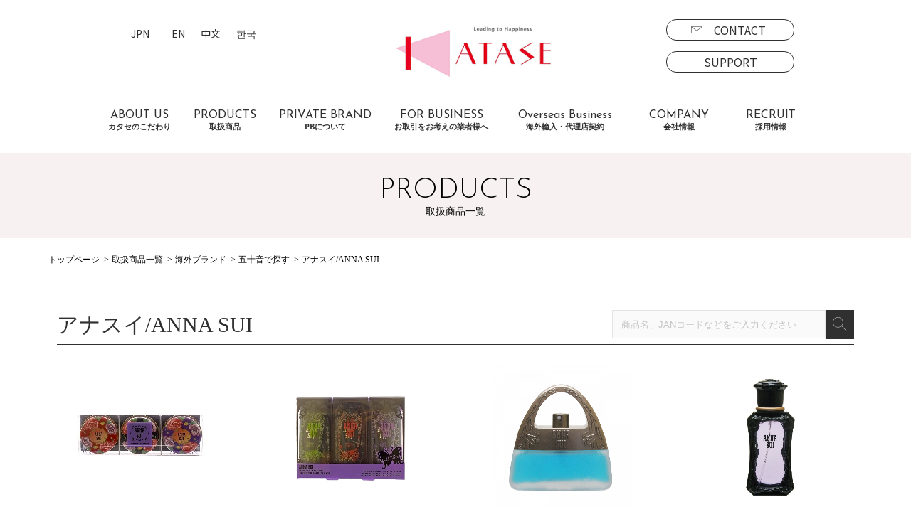

--- FILE ---
content_type: text/html; charset=UTF-8
request_url: https://katasekk.co.jp/goodcast/?br=1537955333-511464&type=ja
body_size: 48481
content:
<!DOCTYPE html>
<html lang="ja">
<head>
    <meta charset="UTF-8">
    <meta http-equiv="X-UA-Compatible" content="IE=Edge,chrome=1">
    <meta name="viewport" content="width=device-width,user-scalable=no,shrink-to-fit=yes">
    <script src="../../js/viewport.js"></script>
    <meta name="robots" content="all">
    <meta content="True" name="HandheldFriendly">
    <meta name="format-detection" content="telephone=no">
    <meta name="description" content="五十音で探す｜アナスイ/ANNA SUI｜カタセ株式会社では、市場で競争力のある売れ筋化粧品、香水、ヘアケア、H＆B商材など、約5,000アイテムを幅広く取り扱っております。国内ブランド、海外ブランド、プライベートブランドの商品をご案内しております。">
    <meta name="Keywords" content="五十音で探す,アナスイ/ANNA SUI,カタセ株式会社,化粧品卸商社,海外,輸入,大阪,【カテゴリ名（国内or海外）】,【カテゴリ名（ブランド名など）】,【商品名】">
    <title>五十音で探す｜アナスイ/ANNA SUI｜【商品名】｜化粧品輸入卸商社のカタセ株式会社</title>
    <!-- css-->
    <link rel="stylesheet" href="../../css/reset.css">
    <link rel="stylesheet" href="../../css/base.css">
    <link rel="stylesheet" href="../../css/content.css">
    <link rel="stylesheet" href="../../css/media.css">
    <link rel="stylesheet" href="../../css/font-awesome.min.css">
    <!--[if lt IE 10]>
    <link rel="stylesheet" href="./css/ie.css">
    <![endif]-->
    

<script>
(function(i,s,o,g,r,a,m){i['GoogleAnalyticsObject']=r;i[r]=i[r]||function()

{ (i[r].q=i[r].q||[]).push(arguments)}
,i[r].l=1*new Date();a=s.createElement(o),
m=s.getElementsByTagName(o)[0];a.async=1;a.src=g;m.parentNode.insertBefore(a,m)
})(window,document,'script','//www.google-analytics.com/analytics.js','ga');

ga('create', 'UA-48721684-1', 'katasekk.co.jp');
ga('send', 'pageview');

</script>
</head>

<body>
    <div id="wrapper">
        		<header>
        <div class="sp">
            <div id="mobile-head" class="c-flex--between c-flex--alignCenter">
                <div id="h_logo"><a href="/"><img src="/common_img/logo.png" alt="【商品名】｜化粧品輸入卸商社のカタセ株式会社"/></a></div>
                <ul id="hnav" class="c-flex c-jus-center">
                    <li><a href="/contact"><img src="/common_img/h_ico_mail.png" alt="お問い合わせ"/></a></li>
                    <li id="nav-toggle"> <span></span><span></span><span></span>
                        <div>MENU</div>
                    </li>
                </ul>
            </div>
        </div>
        <div id="header" class="pc">
            <div class="header_inner container c-flex--between">
                <h1 id="h_logo"><a href="/"><img src="/common_img/logo.png" alt="【商品名】｜化粧品輸入卸商社のカタセ株式会社"/></a></h1>
                <ul class="lang c-flex">
                    <li><a href="/">JPN</a></li>
                    <li><a href="/en/about">EN</a></li>
                    <li><a href="/ch/about">中文</a></li>
                    <li><a href="/ko/overseas/">한국</a></li>
                </ul>
                <div class="btn btn_contact">
                  <a href="/contact">CONTACT</a>
                  <a href="/support" class="supportBtn">SUPPORT</a>
                </div>
            </div>
            <style>
            .supportBtn::before {
               content: none !important;
            }
            .supportBtn {
               margin-top:15px;
               padding-left: 0 !important;
               text-align: center;
            }
            </style>
            <nav id="gnav" class="pc">
                <ul class="gnav c-flex--between c-flex--alignCenter font_josefin container">
                    <li><a href="/about">ABOUT US<span class="font_mincho">カタセのこだわり </span></a></li>
                    <li><a href="/goodcast">PRODUCTS<span class="font_mincho">取扱商品</span></a></li>
                    <li><a href="/pbbrand">PRIVATE BRAND<span class="font_mincho">PBについて</span></a></li>
                    <li><a href="/customer">FOR BUSINESS<span class="font_mincho">お取引をお考えの業者様へ </span></a></li>
                    <!--<li><a href="/support">SUPPORT<span class="font_mincho">お客様サポート</span></a></li>-->
                    <li class="accordion7">
                      <p class="ac1">Overseas Business<span class="font_mincho">海外輸入・代理店契約 </span></p>
                      <ul class="inner font_mincho">
                        <li class="content1-1">
                          <p><a href="/overseas">海外事業</a></p>
                        </li>
                        <li class="content1-2">
                          <p class="ChildArrow" id="accordion7ChildArrow"><a href="/importbusiness">代理店契約</a></p>
                            <ul>
                              <li style="color: gray;"><a href="/importbusiness/#sec4box">smooth E</a></li>
                            </ul>
                        </li>
                      </ul>
                    </li>
                    <li class="accordion7">
                      <p class="ac1">COMPANY<span class="font_mincho">会社情報</span></p>
                      <ul class="inner font_mincho">
                        <li class="content1-1">
                          <p><a href="/company#sec01">社長メッセージ</a></p>
                        </li>
                        <li class="content1-2">
                          <p><a href="/company#sec02">会社情報</a></p>
                        </li>
                        <!--<li class="content1-3">
                          <p><a href="/company#sec04">社員メッセージ</a></p>
                        </li>-->
                      </ul>
                    </li>
                    <li class="accordion7">
                      <p class="ac1">RECRUIT<span class="font_mincho">採用情報</span></p>
                      <ul class="inner font_mincho">
                        <li class="content1-1">
                          <p><a href="/recruit">採用情報</a></p>
                        </li>
                        <!--<li class="content1-2">
                          <p><a href="/recruit#sec02">社員メッセージ</a></p>
                        </li>-->
                      </ul>
                    </li>
                    <!-- <li><a href="/company">COMPANY<span class="font_mincho">会社情報</span></a></li> -->
                    <!-- <li><a href="/recruit">RECRUIT<span class="font_mincho">採用情報</span></a></li> -->
                </ul>
            </nav>
        </div>
        <style>
          .accordion7Head p {
            display: block;
            border-bottom: 1px solid #303030;
            text-align: right;
            padding-bottom: 3px;
            font-size: 1.4rem;
          }

          .accordion7HeadChildUl {
            position: absolute;
            width: 150px;
            text-align: left;
            display: block;
            z-index:999;
          }

          .accordion7HeadChildUl li {
            width: 100% !important;
          }

          .mainBorderClass{
            border: 1px solid;
          }

          .ChildfirstContent{
            border-top: 1px solid;
            border-bottom: 1px solid;
          }

          .accordion7HeadChildUl li p {
            text-align: center;
            border-bottom: none;
            padding:0;
          }

          .accordion7HeadChildUl li p a{
            text-align: center !important;
          }

          .accordion7HeadChildUl li p a,
          .ChildArrowHead,
          .content1-2 ul li a{
            padding:5px 3px !important;
          }

          .accordion7Head {
            position: relative;
            margin-left: 0px !important;
          }

          .accordion7 {text-align: center;}
          .accordion7 .inner {display: none;position: absolute;width: 100%;z-index: 9999;font-size: 1.1rem;font-weight: bold;}
          .accordion7 .inner li ul{display: none;}
          .accordion7 p{cursor: pointer; padding: 10px;}
          .accordion7 p.ac2{background: #FFEA00;}
          .accordion7 p.ac3{background: #FFEA00;}
          .accordion7 .inner li ul li{padding: 10px 0;}
          .accordion7 .inner li > p{cursor: pointer;}
          .accordion7 .inner li.content1-1{background: white;border: 1px groove;border-bottom: none;}
          .accordion7 .inner li.content1-2{background: white;border: 1px groove;}
          .accordion7 .inner li.content1-2 li:nth-child(1){background: lightgray;border-top: 1px groove;}
          .accordion7 .inner li.content1-2 li:nth-child(2){background: lightgray;}
          .accordion7 .inner li.content1-2 li:nth-child(3){background: lightgray;border-top: 1px groove;border-bottom: 1px groove;}
          .accordion7 .inner li.content1-3 {background: white;border: 1px groove;border-top: none;}
          .accordion7 .inner a:hover::after{display:none !important;}
          .accordion7 .inner .ChildArrow{position:relative;}
          .accordion7 .inner .ChildArrow::after{position: absolute;content: '>';top: -3px;bottom: 0;margin: auto;right: 5px;display: flex;align-items: center;-webkit-transition: 0.3s ease-in-out;-moz-transition: 0.3s ease-in-out;-o-transition: 0.3s ease-in-out;transition: 0.3s ease-in-out;}
          .accordion7 .inner .ChildArrow.SpinAllow::after{-moz-transform: rotate(90deg);-webkit-transform: rotate(90deg);-o-transform: rotate(90deg);-ms-transform: rotate(90deg);transform: rotate(90deg);}
        </style>
        <script src="https://code.jquery.com/jquery-3.3.1.js"></script>
        <script>
        $(function(){
        	//.accordion7の中のp要素がクリックされたら
        	$('.accordion7 p').click(function(){
        		//クリックされた.accordion7の中のp要素に隣接するul要素が開いたり閉じたりする。
        		$(this).next('ul').slideToggle();
            $(this).find('ChildArrow').toggleClass("SpinAllow");
        	});
          //.accordion7の中の.innerの中のli要素の中のp要素がクリックされたら
        	$('#accordion7ChildArrow').mouseenter(function() {
            console.log("accordion7");
        		//クリックされた.accordion7の中の.innerの中のli要素の中のp要素の子要素のul要素が開いたり閉じたりする。
        		$(this).next('ul').slideToggle();
            $(this).toggleClass("SpinAllow");
          });
        });
        $(function(){
          //.accordion7の中のp要素がクリックされたら
          $('.accordion7Head p').click(function(){
            //クリックされた.accordion7Headの中のp要素に隣接するul要素が開いたり閉じたりする。
            $(this).next('ul').slideToggle();
            $(this).find('ChildArrow').toggleClass("SpinAllow");
          });
          //.accordion7Headの中の.innerの中のli要素の中のp要素がクリックされたら
          $('#accordion7HeadChildArrowHead').mouseenter(function() {
            console.log("accordion7Head");
            //クリックされた.accordion7の中の.innerの中のli要素の中のp要素の子要素のul要素が開いたり閉じたりする。
            $(this).next('ul').slideToggle();
            $(this).toggleClass("SpinAllow");
          });
        });

        </script>
        <nav id="spnav" class="sp">
			<div class="outer">
				<ul class="spnav">
					<li class="switch"><a class="toggle">取扱商品</a>
						<ul class="child">
							<li><a href="/goodcast">取扱商品</a></li>
							<li><a href="/brand">ブランド一覧</a></li>
							<li><a href="/goodcast/category/?na=1">国内商品</a></li>
							<li><a href="/goodcast/category/?na=2">海外商品</a></li>
						</ul>
					</li>
					<li class="switch"><a class="toggle">PB商品</a>
						<ul class="child">
							<li><a href="/pbbrand">PBについて</a></li>
						</ul>
					</li>
					<li><a href="/about">カタセのこだわり</a></li>
					<li><a href="/customer">お取引をお考えの業者様へ</a></li>
					<li><a href="/support">お客様サポート</a></li>
					<li class="switch"><a class="toggle">海外輸入・代理店契約</a>
						<ul class="child">
							<li><a href="/overseas">海外事業</a></li>
							<li><a href="/importbusiness">代理店契約</a></li>
							<li><a href="/importbusiness/#sec4box">smooth E</a></li>
						</ul>
					</li>
					<li><a href="/faq">よくあるご質問</a></li>
					<li><a href="/voice">お客様の声</a></li>
					<li><a href="/company">会社情報</a></li>
					<li><a href="/news">新着情報</a></li>
					<li><a href="/contact/#pp">個人情報保護方針</a></li>
					<li class="switch"><a class="toggle">採用情報</a>
						<ul class="child">
							<li><a href="/recruit">採用情報</a></li>
							<li><a href="/recruit/youkou/">募集要項</a></li>
							<li><a href="/recruit/entry/">エントリーフォーム</a></li>
						</ul>
					</li>
				</ul>
				<ul class="lang c-flex">
					<li><a href="/">JPN</a></li>
					<li><a href="/en/about">EN</a></li>
					<li><a href="/ch/about">中文</a></li>
					<li><a href="/ko/overseas/">한국</a></li>
				</ul>
				<div class="btn_contact"><a href="/contact">CONTACT</a></div>
			</div>
        </nav>
        <script>
        $(document).on("click","#ClickKo",function(){
          $(".AcBoxChild1").slideToggle();
        });
        $(document).on("click","#SpimportBusinessViewBtn",function(){
          $(".AcBoxChild2").slideToggle();
        });

        </script>
        <style>
        @media screen and (max-width: 736px){
          #spnav .lang li {
              width: 33%;
              padding:0;
          }
          ul.AcBoxChild1,
          ul.AcBoxChild2{
            display:none;
          }
          ul.AcBoxChild1,
          ul.AcBoxChild2 {
            border-top: 1px solid #fff;
          }
          .AcBox .AcBoxChild1 li{
            width: 100% !important;
            border-bottom: 1px solid #fff;
          }
          .AcBox .AcBoxChild2 li:last-child{
            border-bottom:0;
          }
        }
        @media screen and (max-width:480px){
          #spnav .lang li {
            width: 50%;
            margin: 1.5% 0;
          }
        }
        </style>
    </header>        <section id="pageTitle" class="c-flex--col c-jus-center">
            <h2 class="font_mincho">PRODUCTS<br>
                <span>取扱商品一覧</span></h2>
            </section>
            <section id="main">
                <section id="crumb">
                    <ul class="container">
                        <li><a href="../">トップページ</a></li>
														<li><a href="./">取扱商品一覧</a></li>
															<li><a href="./category?na=2">海外ブランド</a></li>
																						<li><a href="./category?na=2#ja">五十音で探す</a></li>
																						<li>アナスイ/ANNA SUI</li>
													                    </ul>
                </section>
                <div id="content">
                    <div id="category_list" class="container">
                        <div class="sec_ttl c-flex--between c-flex--alignCenter">
                            <h3 class="font_mincho">
                                アナスイ/ANNA SUI                            </h3>
                            <form method="post" action="./">
                                <div class="searc_box c-flex--between">
                                    <input type="text" name="sa" size="" placeholder="商品名、JANコードなどをご入力ください">

                                    <div class="search_btn">
                                        <input type="image" name="" src="../../common_img/ico_search.png">
                                    </div>
                                </div>
                            </form>
                        </div>
                        <div class="item_wrapper c-flex--between">
                            <!-- ↓商品一覧表示はここから↓ -->

                            
                            
                                <div class="col"> <a href="./?id=000518&br=1537955333-511464&type=ja&na=2&pca_name=%E4%BA%94%E5%8D%81%E9%9F%B3%E3%81%A7%E6%8E%A2%E3%81%99&ca_name=%E3%82%A2%E3%83%8A%E3%82%B9%E3%82%A4%2FANNA+SUI&p=1"></a>
                                    
                                    <figure>
                                        <img src="./up_img/000518.jpg?r=1563710045" alt=""/>
                                    </figure>
                                    
                                    <p class="date">2018/00/00</p>
                                    <div class="item_name">
                                        <p>アナスイ リップ バーム トリオ 16g × 3</p>
                                    </div>
                                </div>
                                
                                <div class="col"> <a href="./?id=001456&br=1537955333-511464&type=ja&na=2&pca_name=%E4%BA%94%E5%8D%81%E9%9F%B3%E3%81%A7%E6%8E%A2%E3%81%99&ca_name=%E3%82%A2%E3%83%8A%E3%82%B9%E3%82%A4%2FANNA+SUI&p=1"></a>
                                    
                                    <figure>
                                        <img src="./up_img/001456.jpg?r=1961400991" alt=""/>
                                    </figure>
                                    
                                    <p class="date">2018/00/00</p>
                                    <div class="item_name">
                                        <p>アナスイ ハンドクリーム トリオ 40g × 3</p>
                                    </div>
                                </div>
                                
                                <div class="col"> <a href="./?id=001739&br=1537955333-511464&type=ja&na=2&pca_name=%E4%BA%94%E5%8D%81%E9%9F%B3%E3%81%A7%E6%8E%A2%E3%81%99&ca_name=%E3%82%A2%E3%83%8A%E3%82%B9%E3%82%A4%2FANNA+SUI&p=1"></a>
                                    
                                    <figure>
                                        <img src="./up_img/001739.jpg?r=1378959676" alt=""/>
                                    </figure>
                                    
                                    <p class="date">2018/00/00</p>
                                    <div class="item_name">
                                        <p>アナスイ スイ ドリームス オードトワレ 30ml</p>
                                    </div>
                                </div>
                                
                                <div class="col"> <a href="./?id=001877&br=1537955333-511464&type=ja&na=2&pca_name=%E4%BA%94%E5%8D%81%E9%9F%B3%E3%81%A7%E6%8E%A2%E3%81%99&ca_name=%E3%82%A2%E3%83%8A%E3%82%B9%E3%82%A4%2FANNA+SUI&p=1"></a>
                                    
                                    <figure>
                                        <img src="./up_img/001877.jpg?r=1151173256" alt=""/>
                                    </figure>
                                    
                                    <p class="date">2018/00/00</p>
                                    <div class="item_name">
                                        <p>アナスイ オードトワレ 30ml</p>
                                    </div>
                                </div>
                                
                                <div class="col"> <a href="./?id=002033&br=1537955333-511464&type=ja&na=2&pca_name=%E4%BA%94%E5%8D%81%E9%9F%B3%E3%81%A7%E6%8E%A2%E3%81%99&ca_name=%E3%82%A2%E3%83%8A%E3%82%B9%E3%82%A4%2FANNA+SUI&p=1"></a>
                                    
                                    <figure>
                                        <img src="./up_img/002033.jpg?r=1822381032" alt=""/>
                                    </figure>
                                    
                                    <p class="date">2018/00/00</p>
                                    <div class="item_name">
                                        <p>アナスイ リミテッドビューティーミラー デュオ</p>
                                    </div>
                                </div>
                                
                                <div class="col"> <a href="./?id=002036&br=1537955333-511464&type=ja&na=2&pca_name=%E4%BA%94%E5%8D%81%E9%9F%B3%E3%81%A7%E6%8E%A2%E3%81%99&ca_name=%E3%82%A2%E3%83%8A%E3%82%B9%E3%82%A4%2FANNA+SUI&p=1"></a>
                                    
                                    <figure>
                                        <img src="./up_img/002036.jpg?r=178895505" alt=""/>
                                    </figure>
                                    
                                    <p class="date">2018/00/00</p>
                                    <div class="item_name">
                                        <p>アナスイ ラグジュアリー ビューティ ミラー</p>
                                    </div>
                                </div>
                                
                                <div class="col"> <a href="./?id=002037&br=1537955333-511464&type=ja&na=2&pca_name=%E4%BA%94%E5%8D%81%E9%9F%B3%E3%81%A7%E6%8E%A2%E3%81%99&ca_name=%E3%82%A2%E3%83%8A%E3%82%B9%E3%82%A4%2FANNA+SUI&p=1"></a>
                                    
                                    <figure>
                                        <img src="./up_img/002037.jpg?r=1198789125" alt=""/>
                                    </figure>
                                    
                                    <p class="date">2018/00/00</p>
                                    <div class="item_name">
                                        <p>アナスイ BEAUTY MIRROR（ROSE) DUO BK＆WH</p>
                                    </div>
                                </div>
                                
                                <div class="col"> <a href="./?id=002038&br=1537955333-511464&type=ja&na=2&pca_name=%E4%BA%94%E5%8D%81%E9%9F%B3%E3%81%A7%E6%8E%A2%E3%81%99&ca_name=%E3%82%A2%E3%83%8A%E3%82%B9%E3%82%A4%2FANNA+SUI&p=1"></a>
                                    
                                    <figure>
                                        <img src="./up_img/002038.jpg?r=1623254319" alt=""/>
                                    </figure>
                                    
                                    <p class="date">2018/00/00</p>
                                    <div class="item_name">
                                        <p>アナスイ BEAUTY MIRROR （ROSE) パープル</p>
                                    </div>
                                </div>
                                
                                <div class="col"> <a href="./?id=002058&br=1537955333-511464&type=ja&na=2&pca_name=%E4%BA%94%E5%8D%81%E9%9F%B3%E3%81%A7%E6%8E%A2%E3%81%99&ca_name=%E3%82%A2%E3%83%8A%E3%82%B9%E3%82%A4%2FANNA+SUI&p=1"></a>
                                    
                                    <figure>
                                        <img src="./up_img/002058.jpg?r=783110386" alt=""/>
                                    </figure>
                                    
                                    <p class="date">2018/00/00</p>
                                    <div class="item_name">
                                        <p>アナスイ BEAUTY MIRROR DUO ブラック＆ホワイト</p>
                                    </div>
                                </div>
                                
                                <div class="col"> <a href="./?id=002070&br=1537955333-511464&type=ja&na=2&pca_name=%E4%BA%94%E5%8D%81%E9%9F%B3%E3%81%A7%E6%8E%A2%E3%81%99&ca_name=%E3%82%A2%E3%83%8A%E3%82%B9%E3%82%A4%2FANNA+SUI&p=1"></a>
                                    
                                    <figure>
                                        <img src="./up_img/002070.jpg?r=505190392" alt=""/>
                                    </figure>
                                    
                                    <p class="date">2018/00/00</p>
                                    <div class="item_name">
                                        <p>アナスイ ハンド ミラー</p>
                                    </div>
                                </div>
                                
                                <div class="col"> <a href="./?id=002071&br=1537955333-511464&type=ja&na=2&pca_name=%E4%BA%94%E5%8D%81%E9%9F%B3%E3%81%A7%E6%8E%A2%E3%81%99&ca_name=%E3%82%A2%E3%83%8A%E3%82%B9%E3%82%A4%2FANNA+SUI&p=1"></a>
                                    
                                    <figure>
                                        <img src="./up_img/002071.jpg?r=220315665" alt=""/>
                                    </figure>
                                    
                                    <p class="date">2018/00/00</p>
                                    <div class="item_name">
                                        <p>アナスイ オイルコントロール ペーパー</p>
                                    </div>
                                </div>
                                
                                <div class="col"> <a href="./?id=1539906747-164593&br=1537955333-511464&type=ja&na=2&pca_name=%E4%BA%94%E5%8D%81%E9%9F%B3%E3%81%A7%E6%8E%A2%E3%81%99&ca_name=%E3%82%A2%E3%83%8A%E3%82%B9%E3%82%A4%2FANNA+SUI&p=1"></a>
                                    
                                    <figure>
                                        <img src="./up_img/1539906747-164593.jpg?r=1785874278" alt=""/>
                                    </figure>
                                    
                                    <p class="date">2018/00/00</p>
                                    <div class="item_name">
                                        <p>アナスイ フライト オブ ファンシー オードトワレ 30ml</p>
                                    </div>
                                </div>
                                
                                <div class="col"> <a href="./?id=1592201272-134067&br=1537955333-511464&type=ja&na=2&pca_name=%E4%BA%94%E5%8D%81%E9%9F%B3%E3%81%A7%E6%8E%A2%E3%81%99&ca_name=%E3%82%A2%E3%83%8A%E3%82%B9%E3%82%A4%2FANNA+SUI&p=1"></a>
                                    
                                    <figure>
                                        <img src="./up_img/1592201272-134067.jpg?r=1844424889" alt=""/>
                                    </figure>
                                    
                                    <p class="date">2018/00/00</p>
                                    <div class="item_name">
                                        <p>アナスイ BEAUTY MIRROR DUO N BK＆WH</p>
                                    </div>
                                </div>
                                
                                <div class="col"> <a href="./?id=1592376421-244209&br=1537955333-511464&type=ja&na=2&pca_name=%E4%BA%94%E5%8D%81%E9%9F%B3%E3%81%A7%E6%8E%A2%E3%81%99&ca_name=%E3%82%A2%E3%83%8A%E3%82%B9%E3%82%A4%2FANNA+SUI&p=1"></a>
                                    
                                    <figure>
                                        <img src="./up_img/1592376421-244209.jpg?r=1969952536" alt=""/>
                                    </figure>
                                    
                                    <p class="date">2018/00/00</p>
                                    <div class="item_name">
                                        <p>アナスイ BEAUTY MIRROR（ROSE) - WHITE</p>
                                    </div>
                                </div>
                                
                                <div class="col"> <a href="./?id=1592376616-486766&br=1537955333-511464&type=ja&na=2&pca_name=%E4%BA%94%E5%8D%81%E9%9F%B3%E3%81%A7%E6%8E%A2%E3%81%99&ca_name=%E3%82%A2%E3%83%8A%E3%82%B9%E3%82%A4%2FANNA+SUI&p=1"></a>
                                    
                                    <figure>
                                        <img src="./up_img/1592376616-486766.jpg?r=1333494914" alt=""/>
                                    </figure>
                                    
                                    <p class="date">2018/00/00</p>
                                    <div class="item_name">
                                        <p>アナスイ アイラッシュ カーラー N</p>
                                    </div>
                                </div>
                                
                                <div class="col"> <a href="./?id=1592376775-682584&br=1537955333-511464&type=ja&na=2&pca_name=%E4%BA%94%E5%8D%81%E9%9F%B3%E3%81%A7%E6%8E%A2%E3%81%99&ca_name=%E3%82%A2%E3%83%8A%E3%82%B9%E3%82%A4%2FANNA+SUI&p=1"></a>
                                    
                                    <figure>
                                        <img src="./up_img/1592376775-682584.jpg?r=1550332710" alt=""/>
                                    </figure>
                                    
                                    <p class="date">2018/00/00</p>
                                    <div class="item_name">
                                        <p>アナスイ バタフライ ハンド ミラー</p>
                                    </div>
                                </div>
                                
                                <div class="col"> <a href="./?id=1592376921-314309&br=1537955333-511464&type=ja&na=2&pca_name=%E4%BA%94%E5%8D%81%E9%9F%B3%E3%81%A7%E6%8E%A2%E3%81%99&ca_name=%E3%82%A2%E3%83%8A%E3%82%B9%E3%82%A4%2FANNA+SUI&p=1"></a>
                                    
                                    <figure>
                                        <img src="./up_img/1592376921-314309.jpg?r=614155029" alt=""/>
                                    </figure>
                                    
                                    <p class="date">2018/00/00</p>
                                    <div class="item_name">
                                        <p>アナスイビューティ トレイ A</p>
                                    </div>
                                </div>
                                
                                <div class="col"> <a href="./?id=1592377015-360622&br=1537955333-511464&type=ja&na=2&pca_name=%E4%BA%94%E5%8D%81%E9%9F%B3%E3%81%A7%E6%8E%A2%E3%81%99&ca_name=%E3%82%A2%E3%83%8A%E3%82%B9%E3%82%A4%2FANNA+SUI&p=1"></a>
                                    
                                    <figure>
                                        <img src="./up_img/1592377015-360622.jpg?r=1079650592" alt=""/>
                                    </figure>
                                    
                                    <p class="date">2018/00/00</p>
                                    <div class="item_name">
                                        <p>アナスイビューティ ボックス A</p>
                                    </div>
                                </div>
                                
                                <div class="col"> <a href="./?id=1592377143-639248&br=1537955333-511464&type=ja&na=2&pca_name=%E4%BA%94%E5%8D%81%E9%9F%B3%E3%81%A7%E6%8E%A2%E3%81%99&ca_name=%E3%82%A2%E3%83%8A%E3%82%B9%E3%82%A4%2FANNA+SUI&p=1"></a>
                                    
                                    <figure>
                                        <img src="./up_img/1592377143-639248.jpg?r=354817174" alt=""/>
                                    </figure>
                                    
                                    <p class="date">2018/00/00</p>
                                    <div class="item_name">
                                        <p>アナスイ ビューティ ミラー N</p>
                                    </div>
                                </div>
                                
                                <div class="col"> <a href="./?id=1592377317-271486&br=1537955333-511464&type=ja&na=2&pca_name=%E4%BA%94%E5%8D%81%E9%9F%B3%E3%81%A7%E6%8E%A2%E3%81%99&ca_name=%E3%82%A2%E3%83%8A%E3%82%B9%E3%82%A4%2FANNA+SUI&p=1"></a>
                                    
                                    <figure>
                                        <img src="./up_img/1592377317-271486.jpg?r=1110822498" alt=""/>
                                    </figure>
                                    
                                    <p class="date">2018/00/00</p>
                                    <div class="item_name">
                                        <p>アナスイ シークレット ウイッシュ オードトワレ 30ml</p>
                                    </div>
                                </div>
                                
                                <div class="col"> <a href="./?id=1592542102-189312&br=1537955333-511464&type=ja&na=2&pca_name=%E4%BA%94%E5%8D%81%E9%9F%B3%E3%81%A7%E6%8E%A2%E3%81%99&ca_name=%E3%82%A2%E3%83%8A%E3%82%B9%E3%82%A4%2FANNA+SUI&p=1"></a>
                                    
                                    <figure>
                                        <img src="./up_img/1592542102-189312.jpg?r=2124761311" alt=""/>
                                    </figure>
                                    
                                    <p class="date">2018/00/00</p>
                                    <div class="item_name">
                                        <p>アナスイ アナスイ オードトワレ 30ml</p>
                                    </div>
                                </div>
                                
                                <div class="col"> <a href="./?id=1611108484-889399&br=1537955333-511464&type=ja&na=2&pca_name=%E4%BA%94%E5%8D%81%E9%9F%B3%E3%81%A7%E6%8E%A2%E3%81%99&ca_name=%E3%82%A2%E3%83%8A%E3%82%B9%E3%82%A4%2FANNA+SUI&p=1"></a>
                                    
                                    <figure>
                                        <img src="./up_img/1611108484-889399.jpg?r=1060717200" alt=""/>
                                    </figure>
                                    
                                    <p class="date">2018/00/00</p>
                                    <div class="item_name">
                                        <p>アナスイ アイブロウ カラー コンパクト #01 3g</p>
                                    </div>
                                </div>
                                
                                <div class="col"> <a href="./?id=1611108484-978650&br=1537955333-511464&type=ja&na=2&pca_name=%E4%BA%94%E5%8D%81%E9%9F%B3%E3%81%A7%E6%8E%A2%E3%81%99&ca_name=%E3%82%A2%E3%83%8A%E3%82%B9%E3%82%A4%2FANNA+SUI&p=1"></a>
                                    
                                    <figure>
                                        <img src="./up_img/1611108484-978650.jpg?r=2081965886" alt=""/>
                                    </figure>
                                    
                                    <p class="date">2018/00/00</p>
                                    <div class="item_name">
                                        <p>アナスイ アイブロウ カラー コンパクト #02 3g</p>
                                    </div>
                                </div>
                                
                                <div class="col"> <a href="./?id=1611108485-065739&br=1537955333-511464&type=ja&na=2&pca_name=%E4%BA%94%E5%8D%81%E9%9F%B3%E3%81%A7%E6%8E%A2%E3%81%99&ca_name=%E3%82%A2%E3%83%8A%E3%82%B9%E3%82%A4%2FANNA+SUI&p=1"></a>
                                    
                                    <figure>
                                        <img src="./up_img/1611108485-065739.jpg?r=2085292380" alt=""/>
                                    </figure>
                                    
                                    <p class="date">2018/00/00</p>
                                    <div class="item_name">
                                        <p>アナスイ アイブロウ カラー コンパクト #03 3g</p>
                                    </div>
                                </div>
                                
                                <div class="col"> <a href="./?id=1611108485-153014&br=1537955333-511464&type=ja&na=2&pca_name=%E4%BA%94%E5%8D%81%E9%9F%B3%E3%81%A7%E6%8E%A2%E3%81%99&ca_name=%E3%82%A2%E3%83%8A%E3%82%B9%E3%82%A4%2FANNA+SUI&p=1"></a>
                                    
                                    <figure>
                                        <img src="./up_img/1611108485-153014.jpg?r=621850250" alt=""/>
                                    </figure>
                                    
                                    <p class="date">2018/00/00</p>
                                    <div class="item_name">
                                        <p>アナスイ プロテクティブ ビューティ バーム #01 SPF50+ PA++++ 22ml</p>
                                    </div>
                                </div>
                                
                                <div class="col"> <a href="./?id=1611108485-244305&br=1537955333-511464&type=ja&na=2&pca_name=%E4%BA%94%E5%8D%81%E9%9F%B3%E3%81%A7%E6%8E%A2%E3%81%99&ca_name=%E3%82%A2%E3%83%8A%E3%82%B9%E3%82%A4%2FANNA+SUI&p=1"></a>
                                    
                                    <figure>
                                        <img src="./up_img/1611108485-244305.jpg?r=190892728" alt=""/>
                                    </figure>
                                    
                                    <p class="date">2018/00/00</p>
                                    <div class="item_name">
                                        <p>アナスイ プロテクティブ ビューティ バーム #02 SPF50+ PA++++ 22ml</p>
                                    </div>
                                </div>
                                
                                <div class="col"> <a href="./?id=1611108485-280538&br=1537955333-511464&type=ja&na=2&pca_name=%E4%BA%94%E5%8D%81%E9%9F%B3%E3%81%A7%E6%8E%A2%E3%81%99&ca_name=%E3%82%A2%E3%83%8A%E3%82%B9%E3%82%A4%2FANNA+SUI&p=1"></a>
                                    
                                    <figure>
                                        <img src="./up_img/1611108485-280538.jpg?r=2055290548" alt=""/>
                                    </figure>
                                    
                                    <p class="date">2018/00/00</p>
                                    <div class="item_name">
                                        <p>アナスイ リップ バーム UV SPF29 PA++ 16g</p>
                                    </div>
                                </div>
                                
                                <div class="col"> <a href="./?id=1622616368-309489&br=1537955333-511464&type=ja&na=2&pca_name=%E4%BA%94%E5%8D%81%E9%9F%B3%E3%81%A7%E6%8E%A2%E3%81%99&ca_name=%E3%82%A2%E3%83%8A%E3%82%B9%E3%82%A4%2FANNA+SUI&p=1"></a>
                                    
                                    <figure>
                                        <img src="./up_img/1622616368-309489.jpg?r=307032500" alt=""/>
                                    </figure>
                                    
                                    <p class="date">2018/00/00</p>
                                    <div class="item_name">
                                        <p>アナスイ ローズ ボディローション 250ml</p>
                                    </div>
                                </div>
                                <td>&nbsp;</td><td>&nbsp;</td>                        </div>
                        <!--
                        <table width="520px" border="0" cellpadding="0" cellspacing="0">
                        <tr>
                        <td width="50%" align="left">&nbsp;
                                            </td>
                    <td width="50%" align="right">&nbsp;
                                    </td>
            </tr>
        </table>
    -->

    <!-- ↓商品一覧表示はここまで↓ -->
    <div id="pagenation" class="container">
        <ul class="clearfix">
            <li class="btn prev"></li>
            <li class="btn next"></li>
        </ul>
    </div>
</div>
</div>
</section>
<div class="page-top"> <a href="#wrapper"><img src="../../common_img/gotop.png" alt="PAGE TOP"/></a></div>
	<footer>
        <div class="company_info">
            <div class="logo"><a href="/"><img src="/common_img/f_logo.png" alt="カタセ株式会社"/></a></div>
            <p>カタセ株式会社　Tel <span class="tel-link">06-4705-6861</span></p>
            <ul class="lang c-flex c-jus-center">
                <li><a href="/">JPN</a></li>
                <li><a href="/en/about">EN</a></li>
                <li><a href="/ch/about">中文</a></li>
				<li><a href="/ko/overseas/">한국</a></li>
            </ul>
        </div>
        <script>
        $(function(){
          //.accordion7の中のp要素がクリックされたら
          $('.accordion7Foot p').click(function(){
            //クリックされた.accordion7Footの中のp要素に隣接するul要素が開いたり閉じたりする。
            $(this).next('ul').slideToggle();
            $(this).find('ChildArrow').toggleClass("SpinAllow");
          });
          //.accordion7Footの中の.innerの中のli要素の中のp要素がクリックされたら
          $('#accordion7FootChildArrowHead').mouseenter(function() {
            console.log("accordion7Foot");
            //クリックされた.accordion7の中の.innerの中のli要素の中のp要素の子要素のul要素が開いたり閉じたりする。
            $(this).next('ul').slideToggle();
            $(this).toggleClass("SpinAllow");
          });
        });

        </script>
        <style>
          .accordion7Foot p {
            display: block;
            border-bottom: 1px solid #c2c2c2;
            text-align: right;
            padding-bottom: 3px;
            font-size: 1.4rem;
          }

          .accordion7FootChildUl {
            position: absolute;
            width: 150px;
            text-align: left;
            display: block;
            z-index:999;
          }

          .accordion7FootChildUl li {
            width: 100% !important;
          }

          .mainBorderClass{
            border: 1px solid;
          }

          .ChildfirstContent{
            border-top: 1px solid;
            border-bottom: 1px solid;
          }

          .accordion7FootChildUl li p {
            text-align: center;
            border-bottom: none;
            padding:0;
          }

          .accordion7FootChildUl li p a{
            text-align: center !important;
          }

          .accordion7FootChildUl li p a,
          .ChildArrowHead,
          .content1-2 ul li a{
            padding:5px 3px !important;
          }

          .accordion7Foot {
            position: relative;
            margin-left: 0px !important;
          }

          .accordion7Foot li{
            width: auto !important;
            margin: auto !important;
            background-color: white;
          }
        </style>
        <nav id="fnav">
            <div class="container c-flex--between">
                <ul class="fnav">
                    <li><a href="/goodcast">取扱商品</a>
                        <ul>
                            <li><a href="/brand">ブランド一覧</a></li>
                            <li><a href="/goodcast/category/?na=1">国内商品</a></li>
                            <li><a href="/goodcast/category/?na=2">海外商品 </a></li>
                        </ul>
                    </li>
                    <li>PB商品
                        <ul>
                            <li><a href="/pbbrand">PBについて</a></li>
                        </ul>
                    </li>
                </ul>
                <ul class="fnav">
                    <li><a href="/about">カタセのこだわり</a></li>
                    <li><a href="/customer">お取引をお考えの業者様へ</a></li>
                    <li><a href="/faq">よくあるご質問</a></li>
                    <li><a href="/voice">お客様の声</a></li>
                </ul>
                <ul class="fnav">
                  <li>海外輸入・代理店契約
                    <ul>
                      <li><a href="/overseas">海外事業</a></li>
                      <li><a href="/importbusiness">代理店契約</a></li>
                    </ul>
                  </li>
                </ul>
                <ul class="fnav">
                    <li><a href="/company">会社情報</a></li>
                    <li><a href="/news">新着情報</a></li>
                    <li><a href="/contact/#pp">プライバシーポリシー</a></li>
                </ul>
                <ul class="fnav">
                    <li><a href="/recruit">採用情報</a>
                        <ul>
                            <li><a href="/recruit/youkou/">募集要項</a></li>
                            <li><a href="/recruit/entry/">エントリーフォーム</a></li>
                        </ul>
                    </li>
                </ul>
                <div class="contact_bloc">
                    <div class="btn btn_contact"><a href="/contact">CONTACT</a></div>
                    <div class="btn btn_contact"><a class="btnContactAnker" href="/support">SUPPORT</a></div>
                    <ul class="sns c-flex--alignCenter c-jus-end">
                        <li><a href="https://twitter.com/Katase_official" target="_blank"><img src="/common_img/f_ico_twitter.png" alt="カタセ Twitter"/></a></li>
                        <li><a href="https://www.facebook.com/%E3%82%AB%E3%82%BF%E3%82%BB%E6%A0%AA%E5%BC%8F%E4%BC%9A%E7%A4%BE-1027186234032666/" target="_blank"><img src="/common_img/f_ico_facebook.png" alt="カタセ Twitter"/></a></li>
                        <li><a href="https://www.instagram.com/katase_official/" target="_blank"><img src="/common_img/f_ico_instagram.png" alt="カタセ Twitter"/></a></li>
                    </ul>
                </div>
            </div>
        </nav>
        <style>
        .btnContactAnker::before {
           content: none !important;
        }
        </style>
    </footer></div><!--/site-wrap-->

<!-- scripts -->
<script src="//ajax.googleapis.com/ajax/libs/jquery/1.11.2/jquery.min.js"></script>
<script>
    window.jQuery || document.write('<script src="./js/jquery-1.11.2.min.js"><\/script>')
    </script>
    <script type="text/javascript" src="../../js/common.js"></script>

    <!--[if lt IE 10]>
        <script src="/js/plugins/jquery.placeholder.min.js"></script>
        <![endif]-->
                <!-- ここから -->
<script type="text/javascript" src="https://www.google.com/jsapi?key="></script>
<script src="https://api.all-internet.jp/accesslog/access.js" language="javascript" type="text/javascript"></script>
<script language="JavaScript" type="text/javascript">
<!--
var s_obj = new _WebStateInvest();
document.write('<img src="/log.php?referrer='+escape(document.referrer)+'&st_id_obj='+encodeURI(String(s_obj._st_id_obj))+'" width="1" height="1" style="display:none">');
//-->
</script>
<!-- ここまで -->    </body>
    </html>


--- FILE ---
content_type: text/css
request_url: https://katasekk.co.jp/css/reset.css
body_size: 2168
content:
@charset "UTF-8";
html, body, div, object, iframe, h1, h2, h3, h4, h5, h6, p, blockquote, pre, abbr, address, cite, code, del, dfn, em, img, ins, kbd, q, samp, small, strong, sub, sup, var, b, i, dl, dt, dd, ol, ul, li, fieldset, form, label, legend, table, caption, tbody, tfoot, thead, tr, th, td, article, aside, canvas, details, figcaption, figure, footer, header, hgroup, menu, nav, section, summary, time, mark, audio, video {
	margin: 0;
	padding: 0;
	border: 0;
	outline: 0;
	vertical-align: baseline;
	font-weight: normal;
	box-sizing: border-box;
}
body {
	font-size: 12px
}
article, aside, details, figcaption, figure, footer, header, hgroup, menu, nav, section {
	display: block
}
ul, ol {
	list-style: none
}
blockquote, q {
	quotes: none
}
blockquote:before, blockquote:after, q:before, q:after {
	content: '';
	content: none
}
a {
	margin: 0;
	padding: 0;
	font-size: 100%;
	vertical-align: baseline;
	background: transparent;
	text-decoration: none
}
a {
	text-decoration: none;
	color: inherit
}
a:hover {
	text-decoration: none
}
ins {
	background-color: #ff9;
	color: #000;
	text-decoration: none
}
mark {
	background-color: #ff9;
	color: #000;
	font-style: italic;
	font-weight: bold
}
del {
	text-decoration: line-through
}
abbr[title], dfn[title] {
	border-bottom: 1px dotted;
	cursor: help
}
img {
	max-width: 100%;
	height: auto;
	width: auto 9;
	border-top-style: none;
	border-right-style: none;
	border-bottom-style: none;
	border-left-style: none;
	font-size: 0%;
	line-height: 0%;
	vertical-align: bottom;
	-ms-interpolation-mode: bicubic;
}
table {
	border-collapse: collapse;
	border-spacing: 0
}
hr {
	display: block;
	height: 1px;
	border: 0;
	border-top: 1px solid #ccc;
	margin: 1em 0;
	padding: 0
}
input, select {
	vertical-align: middle
}
strong, em {
	font-style: normal
}
button {
	-webkit-appearance: none;
	-moz-appearance: none;
	appearance: none;
	background: none;
	border: none;
	padding: 0;
	margin: 0;
	background: transparent;
	cursor: pointer;
	outline: none;
	font-size: 12px
}
[type="checkbox"] {
	margin: 0
}


--- FILE ---
content_type: text/css
request_url: https://katasekk.co.jp/css/base.css
body_size: 33340
content:
@charset "utf-8";

@import url('https://fonts.googleapis.com/css?family=Josefin+Sans:300,400');
@import url('https://fonts.googleapis.com/earlyaccess/notosansjapanese.css');
@import url('https://fonts.googleapis.com/earlyaccess/notosansjp.css');
@import url('https://fonts.googleapis.com/earlyaccess/notosanssc.css');
@import url('https://fonts.googleapis.com/earlyaccess/cwtexming.css');


a,
img,
input,
svg,
*:before,
*:after {
	transition: all 0.3s;
	backface-visibility: hidden;
	-webkit-backface-visibility: hidden;
}
a:hover img,
a:hover input,
a.hover:hover,
.btn a:hover,
.btn input:hover {
	opacity: 0.7;
	backface-visibility: hidden;
	-webkit-backface-visibility: hidden;
}


a:hover {
  text-decoration: underline;
}

img {
  max-width: 100%;
  height: auto;
  margin: 0px;
  padding: 0px;
  border: 0px;
  transition: All 0.3s ease;
  -webkit-transition: All 0.3s ease;
  -moz-transition: All 0.3s ease;
  -o-transition: All 0.3s ease;
  -webkit-backface-visibility: hidden;
  /* 追加 */
  backface-visibility: hidden;
  /* 追加 */
}

a:hover img {
  opacity: 0.7;
  filter: alpha(opacity=70);
  -ms-filter: "alpha( opacity=70)";
}

strong {
  font-weight: bold;
}

* {
	box-sizing: border-box;
}
/*フォント
*********************************************/


.font_mincho {
  font-family: "Hannari", 'Noto Serif Japanese', serif, YuMincho, '游明朝', "ＭＳ Ｐ明朝", MS PMincho, "ヒラギノ明朝 Pro W3", Hiragino Mincho Pro, serif
}


.font_yugo {
  font-family: YuGothic, '游ゴシック', sans-serif;
}

.font_en {
  font-family: Arial, Helvetica, "sans-serif";
}
.font_josefin {
	font-family: 'Josefin Sans', sans-serif;
}
.font_caveat {
	font-family: 'Caveat', cursive;
}
.notoSansSC{
    font-family: 'Noto Sans SC', sans-serif !important;
}
.cwTeXMing{
    font-family: 'cwTeXMing', serif !important;
}

/*ラッパー
**********************************************/

html {
  height: 100%;
  font-size: 62.5%;
}

body {
  height: 100%;
  font-size: 1.6rem;
  /*font-family:  -apple-system, BlinkMacSystemFont, "Helvetica Neue", "Original Yu Gothic", "Yu Gothic", YuGothic, "ヒラギノ角ゴ Pro W3", "Hiragino Kaku Gothic Pro", "メイリオ", Meiryo, Osaka, "ＭＳ Ｐゴシック", "MS PGothic", sans-serif;*/
  /*font-family: 'Noto Sans Japanese';*/
		/*font-family: -apple-system, BlinkMacSystemFont, Futura, "Trebuchet MS", Arial, "Helvetica Neue", "メイリオ", Meiryo, YuGothic, "ヒラギノ角ゴ ProN W3", Hiragino Kaku Gothic ProN, sans-serif;*/
	font-family: 'Noto Sans JP', sans-serif;
  color: #303030;
  line-height: 1.8;
	word-break: break-all;
}
.cn {
    font-family: 'Noto Sans SC', sans-serif !important;
}

#wrapper {
  /*min-height: 100%;
  margin: 0 auto;
  position: relative;
  overflow: hidden;*/
}
.container {
	width: 1120px;
	margin: 0 auto;
}
.container_mid {
	width: 1120px;
	margin: 0 auto;
}


/*ヘッダー

**********************************************/

#header {
}

.header_inner {
	width: 960px;
  margin: 0 auto;
	position: relative;
	padding: 0 0 30px;
}
#header .lang {
	order: 1;
	margin-top: 40px;
}
#header .lang li{
	width: 50px;
	line-height: 1;
}
#header .lang li a{
	display: block;
	border-bottom: 1px solid #303030;
	text-align: right;
	padding-bottom: 3px;
	font-size: 1.4rem;
}
#header .lang li a:hover {
	text-decoration: none;
}
#h_logo {
	order: 2;
  position: relative;
	width: 219px;
	margin-top: 35px;
	margin-left: 35px;
}
#header .btn_contact {
	order: 3;
	width: 180px;
	margin-top: 27px;
	margin-right: 4px;
}
#header .btn_contact a {
	position: relative;
	display: block;
	width: 100%;
	line-height: 28px;
	border: 1px solid #303030;
	border-radius: 14px;
	font-size: 1.6rem;
	text-align: center;
  padding-left: 26px;
}
#header .btn_contact a::before {
	position: absolute;
	content: '';
	display: block;
	top: 50%;
	left: 34px;
	transform: translateY(-50%);
	width: 16px;
	height: 10px;
	background-image: url(../common_img/h_ico_mail.png);
	background-repeat: no-repeat;
	background-size: contain;
}
#header .btn_contact a:hover {
	background-color: #303030;
	color: #fff;
}
#header .btn_contact a:hover::before {
	background-image: url(../common_img/f_ico_mail.png);
}
/*ナビゲーション

**********************************************/

#gnav {
	padding-bottom: 20px;
}
#gnav .gnav {
	padding: 0 56px;
}
#gnav .gnav > li {
	position: relative;
	flex-basis: 1;
	flex-grow: 1;
	font-size: 1.6rem;
	line-height: 1.2;
}
#gnav .gnav > li > a {
	position: relative;
	display: block;
	text-align: center;
  color: #303030;
}
#gnav a:hover {
  text-decoration: none;
		opacity: 0.7;
}
#gnav a:hover::after {
	position: absolute;
	content: '';
	display: block;
	bottom: -10px;
	left: 50%;
	width: 50%;
	transform: translateX(-50%);
	height: 2px;
	background-color: #E40014;
}
#gnav .gnav > li span {
	display: block;
	font-size: 1.1rem;
	font-weight: bold;
}

/*---  subnav  ---*/

#gnav .subnav {
	display: none;
  position: absolute;
  z-index: 20;
  top: 52px;
  left: 50%;
	width: 178px;
		transform: translateX(-50%);
		display: inline-block;
		min-width: 258px;
		text-align: center;
		padding: 0;
}

#gnav .subnav li {
	position: relative;
	white-space: nowrap;
	line-height: 48px;
	border-bottom: 1px solid #fff;
}

#gnav .subnav a{
	display: block;
	color: #fff;
	font-size: 1.4rem;
  background-color: rgba(0, 0, 0, 0.30);
}
#gnav .subnav a:hover{
  background-color: rgba(0, 0, 0, 0.75);
}

#gnav .subnav ul li p {
}



/*コンテンツ
**********************************************/

#main {
}


/*フッター
**********************************************/

footer {
  position: relative;
}

footer .company_info {
	text-align: center;
	padding: 48px 0;
	background-color: #fff;
	color: #c2c2c2;
}
footer .company_info .logo {
	margin: 0 auto 13px;
}
footer .company_info ul {
	margin-top: 10px;
}
footer .company_info li {
	width: 50px;
	margin: 0 7px;
}
footer .company_info li a{
	display: block;
	width: 100%;
	text-align: right;
	border-bottom: 1px solid #c2c2c2;
}

#fnav {
	background-color: #282828;
	padding-top: 47px;
	padding-bottom: 99px;
}
#fnav ul {
	margin-right: 20px;
}
#fnav li{
	color: #c2c2c2;
}
#fnav li a {
	position: relative;
	line-height: 1;
}
#fnav li ul{
	padding-left: 1em;
}

footer .contact_bloc {
	width: 180px;
	margin-left: auto;
}
footer .btn_contact {
	width: 180px;
	margin-bottom: 14px;
}
footer .btn_contact a {
	position: relative;
	display: block;
	width: 100%;
	line-height: 28px;
	border: 1px solid #fff;
	border-radius: 14px;
	font-size: 1.6rem;
	text-align: center;
	color: #fff;
}
footer .btn_contact a::before {
	position: absolute;
	content: '';
	display: block;
	top: 50%;
	transform: translateY(-50%);
	width: 16px;
	height: 10px;
	left: 30px;
	background-image: url(../common_img/f_ico_mail.png);
	background-repeat: no-repeat;
	background-size: contain;
}
footer .btn_contact a:hover {
	background-color: #fff;
	color: #303030;
}
footer .btn_contact a:hover::before {
	background-image: url(../common_img/h_ico_mail.png);
}
footer .contact_bloc li {
	width: 38px;
	margin-left: 9px;
}
/*.page-top {
  position: fixed;
  bottom: 0;
  right: 40px;
}

.page-top a {
  width: 50px;
  height: 50px;
  display: block;
  text-align: center;
  text-decoration: none;
  opacity: 0.8;
  filter: alpha(opacity=80);
  -ms-filter: "alpha( opacity=80)";
}

.page-top a:hover {
  opacity: 0.7;
  filter: alpha(opacity=70);
  -ms-filter: "alpha( opacity=70)";
}*/


.page-top {
  position: fixed;
  bottom: 0;
  right: 20px;
z-index: 10;
}

.page-top a {
  width: 40px;
  height: 20px;
  display: block;
  text-align: center;
  text-decoration: none;
}
.page-top a:hover {
  opacity: 0.7;
  filter: alpha(opacity=70);
  -ms-filter: "alpha( opacity=70)";
}



/*ボタン
**********************************************/

[class*="btn"] a {
  text-decoration: none;
}

.btn a {
  position: relative;
  display: block;
  transition: All 0.3s ease;
  -webkit-transition: All 0.3s ease;
  -moz-transition: All 0.3s ease;
  -o-transition: All 0.3s ease;
}

.btn a:hover {
  text-decoration: none !important;
}

.btn.arrow a::before,
.btn.arrow a::after {
  position: absolute;
  content: '';
  display: inline-block;
  top: 50%;
}

/*.btn.arrow a::before {
  top: 50%;
  left: 0px;
  transform: translateY(-50%);
  width: 6px;
  height: 6px;
  margin-top: -3px;
  border-right: 1px solid #fff;
  border-bottom: 1px solid #fff;
  -webkit-transform: rotate(-45deg);
  transform: rotate(-45deg);
}*/

.btn.arrow a::after {
  top: 50%;
  transform: translateY(-50%);
  width: 8px;
  height: 8px;
  margin-top: -2px;
  margin-left: 1em;
  border-right: 2px solid #fff;
  border-bottom: 2px solid #fff;
  -webkit-transform: rotate(-45deg);
  transform: rotate(-45deg);
}


/* c-flex
--------------------------------------------------------- */

[class*="c-flex"] {
  display: -webkit-flex;
  display: -moz-flex;
  display: -ms-flex;
  display: -o-flex;
  display: flex;
  -webkit-flex-wrap: wrap;
  -moz-flex-wrap: wrap;
  -ms-flex-wrap: wrap;
  -o-flex-wrap: wrap;
  flex-wrap: wrap;
}

.c-flex--nowrap {
  -webkit-flex-wrap: nowrap;
  -moz-flex-wrap: nowrap;
  -ms-flex-wrap: nowrap;
  -o-flex-wrap: nowrap;
  flex-wrap: nowrap;
}

.c-flex--col {
  -webkit-flex-direction: column;
  -moz-flex-direction: column;
  -ms-flex-direction: column;
  -o-flex-direction: column;
  flex-direction: column;
}

.c-flex--row {
  -webkit-flex-direction: row;
  -moz-flex-direction: row;
  -ms-flex-direction: row;
  -o-flex-direction: row;
  flex-direction: row;
}

.c-flex--reverse {
  -webkit-flex-direction: row-reverse;
  -moz-flex-direction: row-reverse;
  -ms-flex-direction: row-reverse;
  -o-flex-direction: row-reverse;
  flex-direction: row-reverse;
}

.c-flex--between {
  -webkit-justify-content: space-between;
  -moz-justify-content: space-between;
  -ms-justify-content: space-between;
  -o-justify-content: space-between;
  justify-content: space-between;
}

.c-flex--around {
  -webkit-justify-content: space-around;
  -moz-justify-content: space-around;
  -ms-justify-content: space-around;
  -o-justify-content: space-around;
  justify-content: space-around;
}

.c-flex--alignCenter {
  -webkit-align-items: center;
  -moz-align-items: center;
  -ms-align-items: center;
  -o-align-items: center;
  align-items: center;
}

.c-flex--alignEnd {
  -webkit-align-items: flex-end;
  -moz-align-items: flex-end;
  -ms-align-items: flex-end;
  -o-align-items: flex-end;
  align-items: flex-end;
}

.c-flex--stretch {
  -webkit-box-align: stretch;
  -ms-flex-align: stretch;
  -webkit-align-items: stretch;
  -o-align-items: stretch;
  align-items: stretch;
}

.c-jus-center {
  -webkit-justify-content: center;
  -moz-justify-content: center;
  -ms-justify-content: center;
  -o-justify-content: center;
  justify-content: center;
}

.c-jus-end {
  -webkit-justify-content: flex-end;
  -moz-justify-content: flex-end;
  -ms-justify-content: flex-end;
  -o-justify-content: flex-end;
  justify-content: flex-end;
}

/********************
スタイル
***********************/

.blue {
  color: #103080;
}

.bg_navy {
  background: #7eb8d2;
}

.bg_gray {
  background: #eeeeee;
}

.bg_gray02 {
  background: #f3f4f4;
}

.bg_blue {
  background: #103080;
}

.w10per {
  width: 10%;
}

.w15per {
  width: 15%;
}

.w20per {
  width: 20%;
}

.w25per {
  width: 25%;
}

.w30per {
  width: 30%;
}

.w40per {
  width: 40%;
}

.w50per {
  width: 50%;
}

.w60per {
  width: 60%;
}

.w70per {
  width: 70%;
}

.w75per {
  width: 75%;
}

.w90per {
  width: 90%;
}

.w95per {
  width: 95%;
}

.w100per {
  width: 100%;
}

.txt_l {
  text-align: left !important
}

.txt_c {
  text-align: center !important
}

.txt_r {
  text-align: right !important
}


.u-block {
  display: block
}

.u-inline {
  display: inline
}

.u-inline-block {
  display: inline-block
}


.u-flt-l {
  float: left;
}

.u-flt-r {
  float: right;
}

.u-cf {
  zoom: 1;
}

.u-cf:before, .u-cf:after {
  content: "";
  display: table
}

.u-cf:after {
  clear: both
}

.u-pos-r {
  position: relative
}

.u-pos-a {
  position: absolute
}

.u-pos-s {
  position: static
}

.u-ta-l {
  text-align: left
}

.u-ta-c {
  text-align: center
}

.u-ta-r {
  text-align: right
}

.u-m-xxl {
  margin: 50px
}

.u-m-xl {
  margin: 40px
}

.u-m-l {
  margin: 30px
}

.u-m-m {
  margin: 20px
}

.u-m-s {
  margin: 15px
}

.u-m-xs {
  margin: 10px
}

.u-m-xxs {
  margin: 8px
}

.u-mt-xxl {
  margin-top: 50px
}

.u-mt-xl {
  margin-top: 40px
}

.u-mt-l {
  margin-top: 30px
}

.u-mt-m {
  margin-top: 20px
}

.u-mt-s {
  margin-top: 15px
}

.u-mt-xs {
  margin-top: 10px
}

.u-mt-xxs {
  margin-top: 8px
}

.u-mr-xxl {
  margin-right: 50px
}

.u-mr-xl {
  margin-right: 40px
}

.u-mr-l {
  margin-right: 30px
}

.u-mr-m {
  margin-right: 20px
}

.u-mr-s {
  margin-right: 15px
}

.u-mr-xs {
  margin-right: 10px
}

.u-mr-xxs {
  margin-right: 8px
}

.u-mb-xxl {
  margin-bottom: 50px
}

.u-mb-xl {
  margin-bottom: 40px
}

.u-mb-l {
  margin-bottom: 30px
}

.u-mb-m {
  margin-bottom: 20px
}

.u-mb-s {
  margin-bottom: 15px
}

.u-mb-xs {
  margin-bottom: 10px
}

.u-mb-xxs {
  margin-bottom: 8px
}

.u-ml-xxl {
  margin-left: 50px
}

.u-ml-xl {
  margin-left: 40px
}

.u-ml-l {
  margin-left: 30px
}

.u-ml-m {
  margin-left: 20px
}

.u-ml-s {
  margin-left: 15px
}

.u-ml-xs {
  margin-left: 10px
}

.u-ml-xxs {
  margin-left: 8px
}

.u-p-xxl {
  padding: 50px
}

.u-p-xl {
  padding: 40px
}

.u-p-l {
  padding: 30px
}

.u-p-m {
  padding: 20px
}

.u-p-s {
  padding: 15px
}

.u-p-xs {
  padding: 10px
}

.u-p-xxs {
  padding: 8px
}

.u-pt-xxl {
  padding-top: 50px
}

.u-pt-xl {
  padding-top: 40px
}

.u-pt-l {
  padding-top: 30px
}

.u-pt-m {
  padding-top: 20px
}

.u-pt-s {
  padding-top: 15px
}

.u-pt-xs {
  padding-top: 10px
}

.u-pt-xxs {
  padding-top: 8px
}

.u-pr-xxl {
  padding-right: 50px
}

.u-pr-xl {
  padding-right: 40px
}

.u-pr-l {
  padding-right: 30px
}

.u-pr-m {
  padding-right: 20px
}

.u-pr-s {
  padding-right: 15px
}

.u-pr-xs {
  padding-right: 10px
}

.u-pr-xxs {
  padding-right: 8px
}

.u-pb-xxl {
  padding-bottom: 50px
}

.u-pb-xl {
  padding-bottom: 40px
}

.u-pb-l {
  padding-bottom: 30px
}

.u-pb-m {
  padding-bottom: 20px
}

.u-pb-s {
  padding-bottom: 15px
}

.u-pb-xs {
  padding-bottom: 10px
}

.u-pb-xxs {
  padding-bottom: 8px
}

.u-pl-xxl {
  padding-left: 50px
}

.u-pl-xl {
  padding-left: 40px
}

.u-pl-l {
  padding-left: 30px
}

.u-pl-m {
  padding-left: 20px
}

.u-pl-s {
  padding-left: 15px
}

.u-pl-xs {
  padding-left: 10px
}

.u-pl-xxs {
  padding-left: 8px
}

.is-hidden {
  display: none
}

.u-fs-xxl {
  font-size: 20px
}

.u-fs-xl {
  font-size: 18px
}

.u-fs-l {
  font-size: 16px
}

.u-fs-m {
  font-size: 14px
}

.u-fs-s {
  font-size: 12px
}

.u-fs-xs {
  font-size: 11px
}

.u-fs-xxs {
  font-size: 10px
}

.u-tc-gray {
  color: #999
}

.u-tc-light-gray {
  color: #ddd
}

.u-tc-dark-gray {
  color: #666
}

.u-tc-white {
  color: #fff
}

.u-tc-red {
  color: #f00
}

.u-tc-light-green {
  color: #14a0b7;
}

.u-fw-n {
  font-weight: normal
}

.u-fw-b {
  font-weight: bold
}

.u-td-u {
  text-decoration: underline
}

.u-td-n {
  text-decoration: none
}

.u-lh-xl {
  line-height: 1.8
}

.u-lh-l {
  line-height: 1.6
}

.u-lh-m {
  line-height: 1.4
}

.u-lh-s {
  line-height: 1.2
}

.u-lh-none {
  line-height: 0
}

.u-visible-pc {
  display: block
}

.u-visible-pc--inline {
  display: inline
}

.u-visible-sp {
  display: none
}

.u-visible-sp--inline {
  display: none
}

.u-visible-sp--flex {
  display: none
}

@media (min-width:421px) {
  .u-m-xxl-pc {
    margin: 50px
  }
  .u-m-xl-pc {
    margin: 40px
  }
  .u-m-l-pc {
    margin: 30px
  }
  .u-m-m-pc {
    margin: 20px
  }
  .u-m-s-pc {
    margin: 15px
  }
  .u-m-xs-pc {
    margin: 10px
  }
  .u-m-xxs-pc {
    margin: 8px
  }
  .u-mt-xxl-pc {
    margin-top: 50px
  }
  .u-mt-xl-pc {
    margin-top: 40px
  }
  .u-mt-l-pc {
    margin-top: 30px
  }
  .u-mt-m-pc {
    margin-top: 20px
  }
  .u-mt-s-pc {
    margin-top: 15px
  }
  .u-mt-xs-pc {
    margin-top: 10px
  }
  .u-mt-xxs-pc {
    margin-top: 8px
  }
  .u-mr-xxl-pc {
    margin-right: 50px
  }
  .u-mr-xl-pc {
    margin-right: 40px
  }
  .u-mr-l-pc {
    margin-right: 30px
  }
  .u-mr-m-pc {
    margin-right: 20px
  }
  .u-mr-s-pc {
    margin-right: 15px
  }
  .u-mr-xs-pc {
    margin-right: 10px
  }
  .u-mr-xxs-pc {
    margin-right: 8px
  }
  .u-mb-xxl-pc {
    margin-bottom: 50px
  }
  .u-mb-xl-pc {
    margin-bottom: 40px
  }
  .u-mb-l-pc {
    margin-bottom: 30px
  }
  .u-mb-m-pc {
    margin-bottom: 20px
  }
  .u-mb-s-pc {
    margin-bottom: 15px
  }
  .u-mb-xs-pc {
    margin-bottom: 10px
  }
  .u-mb-xxs-pc {
    margin-bottom: 8px
  }
  .u-ml-xxl-pc {
    margin-left: 50px
  }
  .u-ml-xl-pc {
    margin-left: 40px
  }
  .u-ml-l-pc {
    margin-left: 30px
  }
  .u-ml-m-pc {
    margin-left: 20px
  }
  .u-ml-s-pc {
    margin-left: 15px
  }
  .u-ml-xs-pc {
    margin-left: 10px
  }
  .u-ml-xxs-pc {
    margin-left: 8px
  }
  .u-p-xxl-pc {
    padding: 50px
  }
  .u-p-xl-pc {
    padding: 40px
  }
  .u-p-l-pc {
    padding: 30px
  }
  .u-p-m-pc {
    padding: 20px
  }
  .u-p-s-pc {
    padding: 15px
  }
  .u-p-xs-pc {
    padding: 10px
  }
  .u-p-xxs-pc {
    padding: 8px
  }
  .u-pt-xxl-pc {
    padding-top: 50px
  }
  .u-pt-xl-pc {
    padding-top: 40px
  }
  .u-pt-l-pc {
    padding-top: 30px
  }
  .u-pt-m-pc {
    padding-top: 20px
  }
  .u-pt-s-pc {
    padding-top: 15px
  }
  .u-pt-xs-pc {
    padding-top: 10px
  }
  .u-pt-xxs-pc {
    padding-top: 8px
  }
  .u-pr-xxl-pc {
    padding-right: 50px
  }
  .u-pr-xl-pc {
    padding-right: 40px
  }
  .u-pr-l-pc {
    padding-right: 30px
  }
  .u-pr-m-pc {
    padding-right: 20px
  }
  .u-pr-s-pc {
    padding-right: 15px
  }
  .u-pr-xs-pc {
    padding-right: 10px
  }
  .u-pr-xxs-pc {
    padding-right: 8px
  }
  .u-pb-xxl-pc {
    padding-bottom: 50px
  }
  .u-pb-xl-pc {
    padding-bottom: 40px
  }
  .u-pb-l-pc {
    padding-bottom: 30px
  }
  .u-pb-m-pc {
    padding-bottom: 20px
  }
  .u-pb-s-pc {
    padding-bottom: 15px
  }
  .u-pb-xs-pc {
    padding-bottom: 10px
  }
  .u-pb-xxs {
    padding-bottom: 8px
  }
  .u-pl-xxl-pc {
    padding-left: 50px
  }
  .u-pl-xl-pc {
    padding-left: 40px
  }
  .u-pl-l-pc {
    padding-left: 30px
  }
  .u-pl-m-pc {
    padding-left: 20px
  }
  .u-pl-s-pc {
    padding-left: 15px
  }
  .u-pl-xs-pc {
    padding-left: 10px
  }
  .u-pl-xxs-pc {
    padding-left: 8px
  }
}

@media (max-width:420px) {
  .u-visible-sp {
    display: block
  }
  .u-visible-sp--inline {
    display: inline
  }
  .u-visible-sp--flex {
    display: -webkit-box;
    display: -webkit-flex;
    display: -ms-flexbox;
    display: flex
  }
  .u-visible-pc {
    display: none
  }
  .u-visible-pc--inline {
    display: none
  }
  .u-hidden-sp {
    display: none
  }
  .u-width-full-sp {
    width: 100% !important
  }
  .u-flex-sp {
    display: -webkit-box;
    display: -webkit-flex;
    display: -ms-flexbox;
    display: flex
  }
  .u-m-xxl-pc {
    margin: 50px
  }
  .u-m-xl-pc {
    margin: 40px
  }
  .u-m-l-pc {
    margin: 30px
  }
  .u-m-m-pc {
    margin: 20px
  }
  .u-m-s-pc {
    margin: 15px
  }
  .u-m-xs-pc {
    margin: 10px
  }
  .u-m-xxs-pc {
    margin: 8px
  }
  .u-mt-xxl-sp {
    margin-top: 50px
  }
  .u-mt-xl-sp {
    margin-top: 40px
  }
  .u-mt-l-sp {
    margin-top: 30px
  }
  .u-mt-m-sp {
    margin-top: 20px
  }
  .u-mt-s-sp {
    margin-top: 15px
  }
  .u-mt-xs-sp {
    margin-top: 10px
  }
  .u-mt-xxs-sp {
    margin-top: 8px
  }
  .u-mr-xxl-sp {
    margin-right: 50px
  }
  .u-mr-xl-sp {
    margin-right: 40px
  }
  .u-mr-l-sp {
    margin-right: 30px
  }
  .u-mr-m-sp {
    margin-right: 20px
  }
  .u-mr-s-sp {
    margin-right: 15px
  }
  .u-mr-xs-sp {
    margin-right: 10px
  }
  .u-mr-xxs-sp {
    margin-right: 8px
  }
  .u-mb-xxl-sp {
    margin-bottom: 50px
  }
  .u-mb-xl-sp {
    margin-bottom: 40px
  }
  .u-mb-l-sp {
    margin-bottom: 30px
  }
  .u-mb-m-sp {
    margin-bottom: 20px
  }
  .u-mb-s-sp {
    margin-bottom: 15px
  }
  .u-mb-xs-sp {
    margin-bottom: 10px
  }
  .u-mb-xxs-sp {
    margin-bottom: 8px
  }
  .u-ml-xxl-sp {
    margin-left: 50px
  }
  .u-ml-xl-sp {
    margin-left: 40px
  }
  .u-ml-l-sp {
    margin-left: 30px
  }
  .u-ml-m-sp {
    margin-left: 20px
  }
  .u-ml-s-sp {
    margin-left: 15px
  }
  .u-ml-xs-sp {
    margin-left: 10px
  }
  .u-ml-xxs-sp {
    margin-left: 8px
  }
  .u-p-xxl-sp {
    padding: 50px
  }
  .u-p-xl-sp {
    padding: 40px
  }
  .u-p-l-sp {
    padding: 30px
  }
  .u-p-m-sp {
    padding: 20px
  }
  .u-p-s-sp {
    padding: 15px
  }
  .u-p-xs-sp {
    padding: 10px
  }
  .u-p-xxs-sp {
    padding: 8px
  }
  .u-pt-xxl-sp {
    padding-top: 50px
  }
  .u-pt-xl-sp {
    padding-top: 40px
  }
  .u-pt-l-sp {
    padding-top: 30px
  }
  .u-pt-m-sp {
    padding-top: 20px
  }
  .u-pt-s-sp {
    padding-top: 15px
  }
  .u-pt-xs-sp {
    padding-top: 10px
  }
  .u-pt-xxs-sp {
    padding-top: 8px
  }
  .u-pr-xxl-sp {
    padding-right: 50px
  }
  .u-pr-xl-sp {
    padding-right: 40px
  }
  .u-pr-l-sp {
    padding-right: 30px
  }
  .u-pr-m-sp {
    padding-right: 20px
  }
  .u-pr-s-sp {
    padding-right: 15px
  }
  .u-pr-xs-sp {
    padding-right: 10px
  }
  .u-pr-xxs-sp {
    padding-right: 8px
  }
  .u-pb-xxl-sp {
    padding-bottom: 50px
  }
  .u-pb-xl-sp {
    padding-bottom: 40px
  }
  .u-pb-l-sp {
    padding-bottom: 30px
  }
  .u-pb-m-sp {
    padding-bottom: 20px
  }
  .u-pb-s-sp {
    padding-bottom: 15px
  }
  .u-pb-xs-sp {
    padding-bottom: 10px
  }
  .u-pb-xxs-sp {
    padding-bottom: 8px
  }
  .u-pl-xxl-sp {
    padding-left: 50px
  }
  .u-pl-xl-sp {
    padding-left: 40px
  }
  .u-pl-l-sp {
    padding-left: 30px
  }
  .u-pl-m-sp {
    padding-left: 20px
  }
  .u-pl-s-sp {
    padding-left: 15px
  }
  .u-pl-xs-sp {
    padding-left: 10px
  }
  .u-pl-xxs-sp {
    padding-left: 8px
  }
}


/* ▼▼▼▼ position ▼▼▼▼ */
.prtv {
  position: relative;
  z-index: 99;
}
.pfxd {
  position: fixed;
  z-index: 100;
}
/* ▲▲▲▲ position ▲▲▲▲ */


/* ▼▼▼▼ display ▼▼▼▼ */
.disp_b  { display: block;        }
.disp_i  { display: inline;       }
.disp_n  { display: none;         }
.disp_ib { display: inline-block; }
/* ▲▲▲▲ display ▲▲▲▲ */


/* ▼▼▼▼ background ▼▼▼▼ */
.bg_n { background: none !important; }
/* ▲▲▲▲ background ▲▲▲▲ */


/* ▼▼▼▼ width ▼▼▼▼ */
.w10p  { width:  10% ; }
.w100p { width: 100% ; }
.w100  { width: 100px; }
.w350  { width: 350px; }
/* ▲▲▲▲ width ▲▲▲▲ */


/* ▼▼▼▼ clear / float ▼▼▼▼ */
.clearfix:after { content: ".";  display: block;  height: 0;  clear: both;  visibility: hidden; }

.fl { float: left ; }
.fr { float: right; }
/* ▲▲▲▲ clear / float ▲▲▲▲ */


/* ▼▼▼▼▼ text / font ▼▼▼▼▼ */
.lh00 { line-height: 0  ; }
.lh12 { line-height: 1.2; }
.lh14 { line-height: 1.4; }
.lh15 { line-height: 1.5; }
.lh16 { line-height: 1.6; }
.lh18 { line-height: 1.8; }

.tac { text-align: center; }
.tal { text-align: left  ; }
.tar { text-align: right ; }

.vat { vertical-align: top   ; }
.vam { vertical-align: middle; }
.vab { vertical-align: bottom; }

.fwn { font-weight: normal; }
.fwb { font-weight: bold  ; }

.fs10 { font-size: 10px !important; }
.fs11 { font-size: 11px !important; }
.fs12 { font-size: 12px !important; }
.fs13 { font-size: 13px !important; }
.fs14 { font-size: 14px !important; }
.fs16 { font-size: 16px !important; }
.fs18 { font-size: 18px !important; }
.fs20 { font-size: 20px !important; }
.fs21 { font-size: 21px !important; }
.fs22 { font-size: 22px !important; }
.fs24 { font-size: 24px !important; }
.fs26 { font-size: 26px !important; }
.fs28 { font-size: 28px !important; }
.fs30 { font-size: 30px !important; }

.base   { color: #283782 !important; }
.black  { color: #000000 !important; }
.white  { color: #FFFFFF !important; }
.red    { color: #FF0000 !important; }
.grey   { color: #666666 !important; }
.pink   { color: #FFCCFF !important; }
.green  { color: #149600 !important; }
.blue   { color: #0000FF !important; }
.yellow { color: #FFFF00 !important; }
.orange { color: #E65032 !important; }
/* ▲▲▲▲▲ text / font ▲▲▲▲▲ */


/* ▼▼▼▼▼▼▼▼▼▼▼▼▼▼▼▼▼▼▼  margin  ▼▼▼▼▼▼▼▼▼▼▼▼▼▼▼▼▼▼▼ */
.mat  { margin: auto         !important; }     .m00  { margin:  0px         !important; }
.m05  { margin:  5px         !important; }     .m10  { margin: 10px         !important; }
.m15  { margin: 15px         !important; }     .m20  { margin: 20px         !important; }
.m25  { margin: 25px         !important; }     .m30  { margin: 30px         !important; }
.m35  { margin: 35px         !important; }     .m40  { margin: 40px         !important; }
.m45  { margin: 45px         !important; }     .m50  { margin: 50px         !important; }
.m55  { margin: 55px         !important; }     .m60  { margin: 60px         !important; }
.m65  { margin: 65px         !important; }     .m70  { margin: 70px         !important; }
.m75  { margin: 75px         !important; }     .m80  { margin: 80px         !important; }
.m85  { margin: 85px         !important; }     .m90  { margin: 90px         !important; }

.mt00 { margin-top:  0px     !important; }
.mt05 { margin-top:  5px     !important; }     .mt10 { margin-top: 10px     !important; }
.mt15 { margin-top: 15px     !important; }     .mt20 { margin-top: 20px     !important; }
.mt25 { margin-top: 25px     !important; }     .mt30 { margin-top: 30px     !important; }
.mt35 { margin-top: 35px     !important; }     .mt40 { margin-top: 40px     !important; }
.mt45 { margin-top: 45px     !important; }     .mt50 { margin-top: 50px     !important; }
.mt55 { margin-top: 55px     !important; }     .mt60 { margin-top: 60px     !important; }
.mt65 { margin-top: 65px     !important; }     .mt70 { margin-top: 70px     !important; }
.mt75 { margin-top: 75px     !important; }     .mt80 { margin-top: 80px     !important; }
.mt85 { margin-top: 85px     !important; }     .mt90 { margin-top: 90px     !important; }

.mr00 { margin-right:  0px   !important; }
.mr05 { margin-right:  5px   !important; }     .mr10 { margin-right: 10px   !important; }
.mr15 { margin-right: 15px   !important; }     .mr20 { margin-right: 20px   !important; }
.mr25 { margin-right: 25px   !important; }     .mr30 { margin-right: 30px   !important; }
.mr35 { margin-right: 35px   !important; }     .mr40 { margin-right: 40px   !important; }
.mr45 { margin-right: 45px   !important; }     .mr50 { margin-right: 50px   !important; }
.mr55 { margin-right: 55px   !important; }     .mr60 { margin-right: 60px   !important; }
.mr65 { margin-right: 65px   !important; }     .mr70 { margin-right: 70px   !important; }
.mr75 { margin-right: 75px   !important; }     .mr80 { margin-right: 80px   !important; }
.mr85 { margin-right: 85px   !important; }     .mr90 { margin-right: 90px   !important; }

.mb00 { margin-bottom:  0px  !important; }
.mb05 { margin-bottom:  5px  !important; }     .mb10 { margin-bottom: 10px  !important; }
.mb15 { margin-bottom: 15px  !important; }     .mb20 { margin-bottom: 20px  !important; }
.mb25 { margin-bottom: 25px  !important; }     .mb30 { margin-bottom: 30px  !important; }
.mb35 { margin-bottom: 35px  !important; }     .mb40 { margin-bottom: 40px  !important; }
.mb45 { margin-bottom: 45px  !important; }     .mb50 { margin-bottom: 50px  !important; }
.mb55 { margin-bottom: 55px  !important; }     .mb60 { margin-bottom: 60px  !important; }
.mb65 { margin-bottom: 65px  !important; }     .mb70 { margin-bottom: 70px  !important; }
.mb75 { margin-bottom: 75px  !important; }     .mb80 { margin-bottom: 80px  !important; }
.mb85 { margin-bottom: 85px  !important; }     .mb90 { margin-bottom: 90px  !important; }

.ml00 { margin-left:  0px    !important; }
.ml05 { margin-left:  5px    !important; }     .ml10 { margin-left: 10px    !important; }
.ml15 { margin-left: 15px    !important; }     .ml20 { margin-left: 20px    !important; }
.ml25 { margin-left: 25px    !important; }     .ml30 { margin-left: 30px    !important; }
.ml35 { margin-left: 35px    !important; }     .ml40 { margin-left: 40px    !important; }
.ml45 { margin-left: 45px    !important; }     .ml50 { margin-left: 50px    !important; }
.ml55 { margin-left: 55px    !important; }     .ml60 { margin-left: 60px    !important; }
.ml65 { margin-left: 65px    !important; }     .ml70 { margin-left: 70px    !important; }
.ml75 { margin-left: 75px    !important; }     .ml80 { margin-left: 80px    !important; }
.ml85 { margin-left: 85px    !important; }     .ml90 { margin-left: 90px    !important; }
/* ▲▲▲▲▲▲▲▲▲▲▲▲▲▲▲▲▲▲▲  margin  ▲▲▲▲▲▲▲▲▲▲▲▲▲▲▲▲▲▲▲ */


/* ▼▼▼▼▼▼▼▼▼▼▼▼▼▼▼▼▼▼▼ padding ▼▼▼▼▼▼▼▼▼▼▼▼▼▼▼▼▼▼▼ */
.p00  { padding:  0px        !important; }
.p05  { padding:  5px        !important; }     .p10  { padding: 10px        !important; }
.p15  { padding: 15px        !important; }     .p20  { padding: 20px        !important; }
.p25  { padding: 25px        !important; }     .p30  { padding: 30px        !important; }
.p35  { padding: 35px        !important; }     .p40  { padding: 40px        !important; }
.p45  { padding: 45px        !important; }     .p50  { padding: 50px        !important; }
.p55  { padding: 55px        !important; }     .p60  { padding: 60px        !important; }
.p65  { padding: 65px        !important; }     .p70  { padding: 70px        !important; }
.p75  { padding: 75px        !important; }     .p80  { padding: 80px        !important; }
.p85  { padding: 85px        !important; }     .p90  { padding: 90px        !important; }

.pt00 { padding-top:  0px    !important; }
.pt05 { padding-top:  5px    !important; }     .pt10 { padding-top: 10px    !important; }
.pt15 { padding-top: 15px    !important; }     .pt20 { padding-top: 20px    !important; }
.pt25 { padding-top: 25px    !important; }     .pt30 { padding-top: 30px    !important; }
.pt35 { padding-top: 35px    !important; }     .pt40 { padding-top: 40px    !important; }
.pt45 { padding-top: 45px    !important; }     .pt50 { padding-top: 50px    !important; }
.pt55 { padding-top: 55px    !important; }     .pt60 { padding-top: 60px    !important; }
.pt65 { padding-top: 65px    !important; }     .pt70 { padding-top: 70px    !important; }
.pt75 { padding-top: 75px    !important; }     .pt80 { padding-top: 80px    !important; }
.pt85 { padding-top: 85px    !important; }     .pt90 { padding-top: 90px    !important; }

.pr00 { padding-right:  0px  !important; }
.pr05 { padding-right:  5px  !important; }     .pr10 { padding-right: 10px  !important; }
.pr15 { padding-right: 15px  !important; }     .pr20 { padding-right: 20px  !important; }
.pr25 { padding-right: 25px  !important; }     .pr30 { padding-right: 30px  !important; }
.pr35 { padding-right: 35px  !important; }     .pr40 { padding-right: 40px  !important; }
.pr45 { padding-right: 45px  !important; }     .pr50 { padding-right: 50px  !important; }
.pr55 { padding-right: 55px  !important; }     .pr60 { padding-right: 60px  !important; }
.pr65 { padding-right: 65px  !important; }     .pr70 { padding-right: 70px  !important; }
.pr75 { padding-right: 75px  !important; }     .pr80 { padding-right: 80px  !important; }
.pr85 { padding-right: 85px  !important; }     .pr90 { padding-right: 90px  !important; }

.pb00 { padding-bottom:  0px !important; }
.pb05 { padding-bottom:  5px !important; }     .pb10 { padding-bottom: 10px !important; }
.pb15 { padding-bottom: 15px !important; }     .pb20 { padding-bottom: 20px !important; }
.pb25 { padding-bottom: 25px !important; }     .pb30 { padding-bottom: 30px !important; }
.pb35 { padding-bottom: 35px !important; }     .pb40 { padding-bottom: 40px !important; }
.pb45 { padding-bottom: 45px !important; }     .pb50 { padding-bottom: 50px !important; }
.pb55 { padding-bottom: 55px !important; }     .pb60 { padding-bottom: 60px !important; }
.pb65 { padding-bottom: 65px !important; }     .pb70 { padding-bottom: 70px !important; }
.pb75 { padding-bottom: 75px !important; }     .pb80 { padding-bottom: 80px !important; }
.pb85 { padding-bottom: 85px !important; }     .pb90 { padding-bottom: 90px !important; }

.pl00 { padding-left:  0px   !important; }
.pl05 { padding-left:  5px   !important; }     .pl10 { padding-left: 10px   !important; }
.pl15 { padding-left: 15px   !important; }     .pl20 { padding-left: 20px   !important; }
.pl25 { padding-left: 25px   !important; }     .pl30 { padding-left: 30px   !important; }
.pl35 { padding-left: 35px   !important; }     .pl40 { padding-left: 40px   !important; }
.pl45 { padding-left: 45px   !important; }     .pl50 { padding-left: 50px   !important; }
.pl55 { padding-left: 55px   !important; }     .pl60 { padding-left: 60px   !important; }
.pl65 { padding-left: 65px   !important; }     .pl70 { padding-left: 70px   !important; }
.pl75 { padding-left: 75px   !important; }     .pl80 { padding-left: 80px   !important; }
.pl85 { padding-left: 85px   !important; }     .pl90 { padding-left: 90px   !important; }
/* ▲▲▲▲▲▲▲▲▲▲▲▲▲▲▲▲▲▲▲ padding ▲▲▲▲▲▲▲▲▲▲▲▲▲▲▲▲▲▲▲ */

--- FILE ---
content_type: text/css
request_url: https://katasekk.co.jp/css/content.css
body_size: 73402
content:
@charset "utf-8";
.c-jus-start {
  justify-content: flex-start;
}


/*====================================================================================
■Content
====================================================================================*/

#content {
  position: relative;
  z-index: 0;
  padding-bottom: 80px;
}


/*
#content::before {
  position: absolute;
  content: '';
  display: block;
  z-index: -1;
  top: 0;
  left: 50%;
  transform: translateX(-50%);
  width: 1100px;
  height: 100px;
  background: #fff;
}*/

@media screen and (max-width: 736px) {
  #content {
    padding-top: 10.25vw;
    padding-bottom: 10.25vw;
    overflow: hidden;
  }
}

.scall {
  position: absolute;
  bottom: 0;
  right: 0;
  width: 25px;
  height: 25px;
  padding: 5px;
  box-sizing: content-box;
}

.clearfix:after {
  content: ".";
  display: block;
  height: 0;
  font-size: 0;
  clear: both;
  visibility: hidden;
}


/*====================================================================================
■Clumb
====================================================================================*/

#underconstruction {
  padding: 50px 0 200px;
  text-align: center;
}

#underconstruction img {
  width: 100px;
  height: auto;
  margin-top: 50px;
}

#crumb {
  padding-top: 20px;
  margin-bottom: 35px;
  margin-left: -24px;
  font-family: "Meiryo", "メイリオ";
}

#crumb li {
  float: left;
  margin-right: 17px;
  font-size: 12px;
  position: relative;
  color: #000;
}

#crumb li:before {
  content: ">";
  position: absolute;
  right: -13px;
  top: 0px;
}

#crumb li:last-child:before {
  display: none;
}

#crumb a {
  text-decoration: none;
}

#crumb a:hover {
  text-decoration: underline;
}

.crumb ul .home a {
  padding-left: 1.5em;
  background-size: 25%;
}

@media screen and (max-width: 736px) {
  #crumb {
    display: none;
  }
}


/*====================================================================================
■PageTitle
====================================================================================*/

#pageTitle {
  width: 100%;
  background: #F7F2F1;
  height: 120px;
}

#pageTitle h2 {
  position: relative;
  text-align: center;
  color: #000;
  font-size: 4.0rem;
  font-family: 'Josefin Sans', sans-serif;
  font-weight: 300;
  line-height: 0.6;
  padding-top: 10px;
}

#pageTitle h2 span {
  font-size: 1.4rem;
  font-weight: normal;
}


/*#pageTitle h2.h2_txt{
  position: relative;
  text-align: center;
  color: #000;
  font-size: 4.0rem;
  font-family: 'Josefin Sans', sans-serif;
  font-weight: 300;
  line-height: 0.6;
  padding-top: 10px;
  top: 30%;
  transform: translateY(-50%);
}
#pageTitle h2.h2_txt::before {
  position: absolute;
  display: block;
  content: 'PBについて';
  font-size: 1.4rem;
  bottom: 0;
  left: 500px;
}*/

@media screen and (max-width: 736px) {
  #pageTitle {
    height: 80px;
  }
  #pageTitle h2 {
    padding: 0;
    text-align: center;
    font-size: 2.0rem;
    line-height: 1;
  }
  #pageTitle.pageTitle02 {
  height: 160px
}
}


/*====================================================================================
■Pagenation
====================================================================================*/

#pagenation {
  margin: 50px auto 0;
  text-align: center
}

#pagenation ul {
  position: relative;
  width: 100%;
  list-style-type: none;
  margin: 0;
  padding: 0;
  margin: 0 auto;
}

#pagenation ul li.prev {
  display: inline;
  float: left;
}

#pagenation ul li.next {
  display: inline;
  float: right;
}

#pagenation ul li a {
  position: relative;
  display: block;
  text-decoration: none;
  text-align: center;
  line-height: 1;
}

#pagenation ul li.prev a {
  padding-left: 60px;
}

#pagenation ul li.next a {
  padding-right: 60px;
}

#pagenation ul li a:hover {}

#pagenation ul li.prev a::before {
  position: absolute;
  content: "";
  background-size: contain;
  background-image: url(../images/arrow_slider.png);
  background-repeat: no-repeat;
  width: 50px;
  height: 7px;
  bottom: 0;
  left: 0;
  transform: scale(-1, 1);
}

#pagenation ul li.next a::before {
  position: absolute;
  content: "";
  background-size: contain;
  background-image: url(../images/arrow_slider.png);
  background-repeat: no-repeat;
  width: 50px;
  height: 7px;
  bottom: 0;
  right: 0;
}

#pagenation ul li.prev a::before {
  border-color: transparent #303030 transparent transparent;
}

#pagenation ul li.next a::before {
  border-color: transparent transparent transparent #303030;
}

#pagenation ul li.prev a:hover::before {
  border-color: transparent #fff transparent transparent;
}

#pagenation ul li.next a:hover::before {
  border-color: transparent transparent transparent #fff;
}

#pagenation ul li.next a::before:hover {
  text-decoration: none;
}

#pagenation .btn_area {
  position: absolute;
  top: 0;
}

#pagenation ul li.page_back a {
  position: absolute;
  top: 50%;
  left: 50%;
  transform: translate(-50%, -50%);
  text-align: center;
}

#pagenation ul li.page_back a::after {
  position: absolute;
  content: '';
  display: block;
  top: 50%;
  right: -15px;
  transform: translateY(-50%);
  width: 0;
  height: 0;
  border-style: solid;
  border-width: 3px 0 3px 6px;
  border-color: transparent transparent transparent #303030;
}

#pagenation ul li.page_back a:hover {}

#pagenation ul li.page_back a:hover::after {}

@media screen and (max-width: 736px) {
  #pagenation {
    margin: 9.36vw auto 0;
  }
  #pagenation ul {
    padding: 0 3.25vw;
  }
  #pagenation ul li a {
    padding: 5px 10px;
  }
  #pagenation ul li.page_back {}
  #pagenation ul li.page_back a {
    top: auto;
    bottom: -4em;
  }
  #pagenation ul li.prev {
    display: block;
    width: 7em;
  }
  #pagenation ul li.next {
    display: block;
    width: 7em;
  }
  #pagenation ul li.prev a::before {
    left: 10%;
  }
  #pagenation ul li.next a::before {
    right: 10%;
  }
  #pagenation ul li.page_back a::after {
    right: 0;
  }
}


/*====================================================================================
■information
====================================================================================*/

#information {}

#information .bloc_ttl h3 {
  border-left: 8px solid #0060bb;
  padding-left: 10px;
  text-align: left;
  margin-top: 30px;
  font-size: 2.0rem;
  margin-bottom: 40px;
}

#information .bloc {
  padding: 50px 0;
}

#information .bloc:nth-child(2n) {
  background: #fcfaf9;
}

#information .ttl {
  margin-bottom: 15px;
  padding-bottom: 5px;
  border-bottom: 1px dotted #303030;
}

#information .ttl p {
  font-weight: bold;
  font-size: 1.2rem;
  color: #0060bb;
  text-align: right;
}

#information .ttl dt {
  display: inline-block;
  background: #303030;
  color: #fff;
  font-size: 1.6rem;
  padding: 2px 10px;
  border: 2px solid #303030;
  margin-bottom: 5px;
  /*float: left;*/
  text-align: center;
  margin-right: 10px;
}

#information .ttl dd {
  font-size: 1.8rem;
  font-weight: bold;
  overflow: auto;
}

#information .ttl dd a {
  text-decoration: none;
}

#information .ttl dd a:hover {
  text-decoration: underline;
}

#information .ttl dd span {
  padding-right: 15px;
}

#information .photo_wrapper {
  width: 400px;
  max-height: 300px;
  margin-right: 30px;
  float: left;
  background: #F7F2F1;
}

#information .photo_wrapper.medical_dt {
  height: auto;
  max-height: none;
}

#information .photo_wrapper img {
  width: auto;
  height: auto;
  max-width: 100%;
  max-height: 300px;
  vertical-align: middle;
}

#information .photo_wrapper .photo_side {
  text-align: center;
}

#information .photo_wrapper .photo_side a {
  display: block;
  position: relative;
}

#information .photo_wrapper .photo_side .scall {
  position: absolute;
  bottom: 0;
  right: 0;
  width: 30px;
  height: 30px;
  padding: 5px;
  background: rgba(0, 0, 0, 0.5);
}

#information .comment {
  font-size: 1.6rem;
  line-height: 1.7;
  overflow: auto;
}

@media screen and (max-width: 736px) {
  #information .bloc {
    padding: 15px 4.16vw;
  }
  #information .ttl p {
    text-align: left;
  }
  #information .photo_wrapper {
    width: 100%;
    height: auto;
  }
  #information .ttl dt {
    float: none;
  }
  #information .bloc_ttl h3 {
    margin-left: 15px;
    margin-top: 15px;
  }
  #information .photo_wrapper {
    max-width: 100%;
    max-height: 300px;
    margin: 0 auto 15px auto;
    float: none;
    text-align: center;
  }
}


/*====================================================================================
■contact
====================================================================================*/

#contact #sec01 {
  margin-bottom: 60px;
}

#contact #sec01 .outer {
  padding: 0 30px;
  font-size: 2.0rem;
}

#contact p.tel span {
  font-size: 3.8rem;
  color: #f1a036;
}

#contact p.tel_desc {
  font-size: 2.0rem;
}

#contact #sec02 {
  margin-bottom: 80px;
}

#contact #sec02 .lead {
  padding: 0 30px;
}

#contact.en {
  word-break: keep-all;
}

#a1_form {
  margin: 20px auto;
}

#a1_form h3 {
  padding: 10px;
  background: #cba447;
  color: #fff;
  font-size: 16px
}

#a1_form table {
  width: 100%;
  margin: 0 auto;
  border-collapse: collapse;
  border-bottom: 1px solid #ccc;
  background-color: #fff;
}

#a1_form th {
  width: 300px;
  padding: 20px;
  font-weight: normal;
  text-align: left;
  vertical-align: top;
  border: 1px solid #ccc;
  line-height: 1.5;
  font-size: 1.6rem;
  /*background-color: rgba(106,89,49,0.10);*/
  background: #f7f2f1;
}

#a1_form th img {
  float: right
}

#a1_form th div {
  text-indent: -12px
}

#a1_form td {
  padding: 20px;
  text-align: left;
  vertical-align: top;
  border: 1px solid #ccc;
  line-height: 1.5;
  color: #666;
}

#a1_form table li {
  display: inline-block;
  list-style: none;
  margin: 5px 0;
  padding: 0 20px 0 0;
  vertical-align: top;
}

#a1_form table p {
  /*  margin-top: 30px;*/
  color: #666;
}

#a1_form table dt:nth-child(n+3) {
  margin-top: 10px;
}

#a1_form .fs10 {
  font-size: 10px
}

#a1_form .hissu {
  float: left;
  margin: 0 20px 0 0;
  padding: 2px 5px;
  background: #df0615;
  color: #fff;
  font-size: 15px;
  width: 50px;
  text-align: center;
  border-radius: 3px;
}

#a1_form .hissu.en {
  float: right;
  margin: 0 0 0 20px;
  padding: 2px 5px;
  background: #df0615;
  color: #fff;
  font-size: 13px;
  width: 90px;
  text-align: center;
  border-radius: 3px;
}

#a1_form .ninni {
  float: left;
  margin: 0 20px 0 0;
  padding: 2px 5px;
  background: #666;
  color: #fff;
  font-size: 15px;
  width: 50px;
  text-align: center;
  border-radius: 3px;
}

input,
select,
textarea {
  margin-bottom: 1px;
  font-size: 1.3rem;
}

textarea:placeholder-shown {
  font-size: 13px;
  font-size: 1.3rem;
  color: #666;
}

textarea {
  font-family: sans-serif;
}


/* Google Chrome, Safari, Opera 15+, Android, iOS */

textarea::-webkit-input-placeholder {
  font-size: 1.3rem;
}


/* Firefox 18- */

textarea:-moz-placeholder {
  font-size: 1.3rem;
}


/* Firefox 19+ */

textarea::-moz-placeholder {
  font-size: 1.3rem;
}


/* IE 10+ */

textarea:-ms-input-placeholder {
  font-size: 1.3rem;
}

.hide {
  display: none;
}

.mini {
  font-size: 10px
}

optgroup {
  background-color: #ccc;
  color: #333;
  font-style: normal
}

option {
  margin: 0 5px 0 0;
  background-color: #fff;
  color: #333
}

.ime_on {
  ime-mode: active
}

.ime_off {
  ime-mode: disabled
}

.input_txt,
.select,
.textarea {
  padding: 10px;
  border: none;
  background: #f7f7f8;
  border: 1px solid #efebe5;
}

.textarea {
  resize: none;
  height: 200px;
}

input[type="checkbox"] {
  background: #F2EFE6;
  margin-left: 20px;
}

input:focus {
  background: #fff;
}

.form_submit {
  margin: 10px 10px 0;
  padding: 5px;
  text-align: center;
}

.form_submit p:first-child {
  margin-bottom: 15px;
}

.form_submit .comment {
  margin-bottom: 30px;
  text-align: left;
}

.form_submit label {
  padding: 2px 0 0;
  font-weight: normal
}

#a1_form input[type="submit"],
#a1_form input[type="button"] {
  width: 300px;
  height: 50px;
  margin-top: 30px;
  background-color: #303030;
  border: none;
  color: transparent;
  -webkit-transition: background-color .2s;
  transition: background-color .2s;
  cursor: pointer;
  -webkit-appearance: none;
  border-radius: 0;
  height: 60px;
  color: #fff;
  font-size: 1.6rem;
  border-radius: 5px;
}

#a1_form input[type="submit"]:hover,
#a1_form input[type="button"]:hover {
  background-color: #bf0008;
}

#a1_form input[type="submit"][disabled] {
  background-color: #ccc;
  cursor: default
}

#contact fieldset {
  margin: 20px 10px;
  border: 1px solid #ccc;
  padding: 10px 20px;
}

#contact .pp_body {
  border-bottom: 1px dashed #ccc;
  padding: 30px 0;
}

#pp {
  /*background-color: rgba(106,89,49,0.10);*/
  padding: 30px 20px;
  line-height: 1.8;
}

#pp .ttl {
  font-size: 2.6rem;
  font-weight: bold;
  margin-bottom: 30px;
  position: relative;
  padding-left: 20px;
}

#pp .ttl::before {
  position: absolute;
  display: block;
  content: '';
  width: 4px;
  height: 30px;
  background: #303030;
  left: 0;
  top: 7px;
}

#pp .head {
  font-size: 2.0rem;
  font-weight: bold;
  color: #555555;
  margin-bottom: 30px;
}

#contact #pp ol {
  margin-top: 15px;
  margin-bottom: 30px;
  /*  height: 200px;
  overflow-y: scroll;*/
  background: #F2EEE1;
  padding: 15px;
  border: 1px solid #F2EEE1;
}

#pp ol li {
  list-style-type: disc;
  margin-left: 20px;
}

#pp h4 {
  color: #303030;
  font-weight: bold;
}

#pp p {
  word-break: break-all;
}

@media screen and (max-width:736px) {
  #contact #sec01 {
    margin-bottom: 9.38vw;
    padding: 0 3.13vw;
  }
  #contact .bloc {
    padding: 0 15px;
  }
  #contact .sec_ttl h3 {
    font-size: 5.63vw;
  }
  #contact #sec01 .outer {
    padding: 0 4.69vw;
  }
  #contact #sec01 .outer p {
    font-size: 1.4rem;
  }
  #contact p.tel span {
    font-size: 9.38vw;
  }
  #contact p.tel_desc {
    margin-top: 4.69vw;
  }
  #contact #sec02 {
    margin-bottom: 9.38vw;
  }
  #contact #sec02 .lead {
    padding: 0 4.69vw;
  }
  #a1_form {
    margin-top: 30px;
    /*padding: 0 10px 20px;*/
  }
  #a1_form th {
    display: block;
    padding: 5px 10px;
    border-bottom: none;
    width: inherit;
  }
  #a1_form td {
    display: block;
    padding: 3.13vw;
    border-bottom: none;
  }
  #a1_form td #zip.w15per {
    width: 35%;
  }
  #a1_form td span {
    display: block
  }
  #a1_form .hissu,
  #a1_form .hissu.en,
  #a1_form .ninni {
    font-size: 3.75vw;
    padding: 0;
  }
  .input_txt,
  .select {
    width: 100%;
    background: #fff;
    border: 1px solid #ddd;
  }
  .textarea {
    height: 31.25vw;
  }
  #a1_form input[type="submit"],
  #a1_form input[type="button"] {
    width: 100%;
  }
  .page_contact .pp {
    padding: 0 10px;
  }
  #a1_form table li {
    display: inline-block;
    padding: 0;
    margin-right: 4.69vw;
  }
  #a1_form table .item_name_list li {
    width: 100%;
    box-sizing: border-box;
    padding: 5px;
  }
  #pp .ttl::before {
    height: 4vw;
  }
  #pp .ttl {
    padding-left: 10px;
    margin-bottom: 10px;
    font-size: 2.0rem;
  }
}


/*====================================================================================
■voice
====================================================================================*/

#voice {}

#voice .bloc_ttl h3 {
  border-left: 8px solid #0060bb;
  padding-left: 10px;
  text-align: left;
  margin-top: 30px;
  font-size: 2.0rem;
  margin-bottom: 40px;
}

#voice .bloc {
  padding: 50px 0;
}

#voice .bloc:nth-child(2n) {
  background: #fcfaf9;
  position: relative;
  z-index: 0;
}

#voice .ttl {
  margin-bottom: 15px;
  padding-bottom: 5px;
  border-bottom: 1px dotted #303030;
}

#voice .ttl p {
  font-weight: bold;
  font-size: 1.2rem;
  color: #0060bb;
  text-align: right;
}

#voice .ttl {
  position: relative;
  z-index: -1;
}

#voice .ttl span {
  position: absolute;
  display: block;
  content: '';
  right: 0;
  top: 0;
}

#voice .ttl dt {
  display: inline-block;
  background: #303030;
  color: #fff;
  font-size: 1.6rem;
  padding: 2px 10px;
  border-radius: 4px;
  border: 2px solid #303030;
  margin-bottom: 5px;
  /*float: left;*/
  text-align: center;
  margin-right: 10px;
}

#voice .ttl dd {
  font-size: 1.8rem;
  font-weight: bold;
  overflow: auto;
}

#voice .ttl dd a {
  text-decoration: none;
}

#voice .ttl dd a:hover {
  text-decoration: underline;
}

#voice .ttl dd span {
  padding-right: 15px;
}

#voice .photo_wrapper {
  width: 400px;
  max-height: 300px;
  margin-right: 30px;
  float: left;
  background: #F7F2F1;
}

#voice .photo_wrapper.medical_dt {
  height: auto;
  max-height: none;
}

#voice .photo_wrapper img {
  width: auto;
  height: auto;
  max-width: 100%;
  max-height: 300px;
  vertical-align: middle;
}

#voice .photo_wrapper .photo_side {
  text-align: center;
}

#voice .photo_wrapper .photo_side a {
  display: block;
  position: relative;
}

#voice .photo_wrapper .photo_side .scall {
  position: absolute;
  bottom: 0;
  right: 0;
  width: 30px;
  height: 30px;
  padding: 5px;
  background: rgba(0, 0, 0, 0.5);
}

#voice .comment {
  font-size: 1.6rem;
  line-height: 1.7;
  /*overflow: auto;*/
}

@media screen and (max-width: 736px) {
  #voice .bloc {
    padding: 15px 4.16vw;
  }
  #voice .ttl p {
    text-align: left;
  }
  #voice .photo_wrapper {
    width: 100%;
    height: auto;
  }
  #voice .ttl dt {
    float: none;
  }
  #voice .bloc_ttl h3 {
    margin-left: 15px;
    margin-top: 15px;
  }
  #voice .photo_wrapper {
    max-width: 100%;
    max-height: 300px;
    margin: 0 auto 15px auto;
    float: none;
    text-align: center;
  }
}


/*=========================================
･ faq
=========================================*/

#faq {
  margin-bottom: 60px;
}

#faq .lead {
  margin: 60px 0;
}

#faq dl {
  border: 2px solid #f7f2f1;
  padding: 15px;
  border-radius: 5px;
  background: #fff;
}

#faq dl+dl {
  margin-top: 30px;
}

#faq dt {
  position: relative;
  padding: 5px 35px 10px 45px;
  font-size: 1.6rem;
  cursor: pointer;
}

#faq dt::before,
#faq dt::after,
#faq dd::before,
#faq dd::after {
  position: absolute;
  display: block;
}

#faq dt::before {
  content: '';
  top: 5px;
  left: 10px;
  width: 28px;
  height: 28px;
  background: #303030;
}

#faq dt::after {
  content: 'Q';
  top: 5px;
  left: 10px;
  color: #fff;
  font-size: 2.2rem;
  line-height: 28px;
  text-align: center;
  width: 28px;
  height: 28px;
  font-family: Georgia, "Times New Roman", Times, "serif";
}

#faq dt span {}

#faq dt span::before,
#faq dt span::after {
  position: absolute;
  content: '';
  display: block;
  top: 50%;
  background-color: #303030;
  transition: All 0.3s ease;
  -webkit-transition: All 0.3s ease;
  -moz-transition: All 0.3s ease;
  -o-transition: All 0.3s ease;
}

#faq dt span::before {
  right: 0;
  width: 14px;
  height: 2px;
  margin-top: -1px;
}

#faq dt span::after {
  right: 6px;
  width: 2px;
  height: 14px;
  margin-top: -7px;
}

#faq dt span.active::before {
  -webkit-transform: rotate(-180deg);
  transform: rotate(-180deg);
}

#faq dt span.active::after {
  -webkit-transform: rotate(-270deg);
  transform: rotate(-270deg);
}

#faq dd {
  display: none;
  position: relative;
  margin-top: 5px;
  padding: 15px 15px 15px 45px;
  /*background-color: rgba(106,89,49,0.10);*/
  background: #F7F2F1;
}

#faq dd::before {
  content: '';
  top: 15px;
  left: 10px;
  width: 28px;
  height: 28px;
  background: #e40013;
}

#faq dd::after {
  content: 'A';
  top: 15px;
  left: 10px;
  color: #fff;
  font-size: 2.2rem;
  line-height: 28px;
  text-align: center;
  width: 28px;
  height: 28px;
  font-family: Georgia, "Times New Roman", Times, "serif";
}

@media screen and (max-width:736px) {
  #faq {
    padding: 0 3.13vw;
  }
  #faq {
    margin-bottom: 20px;
  }
  #faq .lead {
    margin: 0 0 20px 0;
  }
  #faq dl {
    padding: 3.13vw;
  }
  #faq dl+dl {
    margin-top: 4.69vw;
  }
  #faq dt {
    font-size: 1.4rem;
    padding: 0 5vw 0 7.82vw;
  }
  #faq dt::before,
  #faq dt::after {
    top: 0;
    left: 0;
    width: 6.25vw;
    height: 6.25vw;
  }
  #faq dt::after {
    line-height: 6.25vw;
    font-size: 5.0vw;
  }
  #faq dd {
    font-size: 1.4rem;
    padding: 3.13vw 3.13vw 3.13vw 10.94vw;
  }
  #faq dd::before,
  #faq dd::after {
    top: 3.13vw;
    left: 3.13vw;
    width: 6.25vw;
    height: 6.25vw;
  }
  #faq dd::after {
    line-height: 6.25vw;
    font-size: 5.0vw;
  }
}


/*=========================================
･ company
=========================================*/

#company {}

#company h3 {
  background: #303030;
  color: #fff;
  padding: 10px 20px;
  font-size: 2rem;
  position: relative;
  margin-bottom: 40px;
}

#company h3 .container {
  position: relative;
  padding-left: 30px;
}

#company h3 .container:before {
  position: absolute;
  content: "";
  width: 4px;
  height: 100%;
  background: #e40013;
  left: 10px;
}

#company h4 {
  font-weight: bold;
  font-size: 1.8rem;
  border-bottom: 2px dotted #303030;
  margin-bottom: 30px;
  padding-bottom: 5px;
  padding-left: 10px;
}

#company #sec01 h3 {
  margin-bottom: 0;
  background: none;
  font-size: 3.0rem;
  font-weight: 100;
  color: #303030;
  padding: 0;
}

#company #sec01 .bloc {
  margin-bottom: 40px;
}

#company #sec01 .photo {
  width: 30%;
  padding-top: 60px;
}

#company #sec01 .comment {
  width: 70%;
  padding-left: 40px;
}

#company #sec01 p.ttl {
  font-size: 1.8rem;
  margin-bottom: 10px;
  font-weight: bold;
}

#company #sec01 .ceo {
  text-align: right;
  margin: 1em 0 0;
}

#company #sec02 {
  padding-bottom: 80px;
}

#company #sec02 h4 {
  width: 48%;
}

#company #sec02 .bloc {
  margin-bottom: 30px;
}

#company #sec02 .bloc:last-child {
  margin-bottom: 0;
}

#company #sec02 .bloc .col {
  width: 48%;
  background: #f7f2f1;
}

#company #sec02 .bloc .col .photo {
  width: 35%;
}

#company #sec02 .bloc .col .comment {
  width: 65%;
  padding: 10px
}

#company #sec02 .bloc .col .comment .ttl {
  font-weight: bold;
  margin-bottom: 5px;
}

#company #sec02 .bloc .col .comment ul li {
  list-style-type: disc;
  margin-left: 20px;
  line-height: 1.4;
}

#company #sec02 .bloc .col h4 {
  width: 100%;
}

#company #sec02 .bloc .col02 {
  background: none;
}

#company #sec02 .bloc .col03 {
  background: #f7f2f1;
}

#company #sec03 {}

#company #sec03 table {
  width: 100%;
  margin: auto;
}

#company #sec03 table.table01 {
  margin-bottom: 80px;
}

#company #sec03 table th,
#company #sec03 table td {
  border: 1px solid #ccc;
}

#company #sec03 table th {
  background: #f7f2f1;
  width: 200px;
  vertical-align: middle;
}

#company #sec03 table td {
  padding: 20px 6em 20px 6em;
  text-align: left;
}


/*#company #sec03 table.table01 tr:last-child td {
  text-align: right;
  padding-left: 20px;
  padding-right: 20px;
}*/

#company #sec03 table a {
  display: block;
  margin-bottom: 10px;
}

@media screen and (max-width:736px) {
  #company {
    margin-bottom: 0;
  }
  #company h3 {
    font-size: 4.37vw;
    padding: 1.56vw 0;
    margin-bottom: 3.12vw;
  }
  #company h3 .container {
    padding-left: 6.24vw;
  }
  #company h4 {
    width: 100%;
    font-size: 4.37vw;
    padding-left: 1.56vw;
    padding-bottom: 1.56vw;
    margin-bottom: 3.12vw;
  }
  #company #sec01 h3 {
    font-size: 6.24vw;
    padding: 0 3.12vw;
  }
  #company #sec01 .bloc {
    padding: 0 3.12vw;
  }
  #company #sec01 .comment {
    width: 100%;
  }
  #company #sec01 .photo {
    width: 60%;
    height: 50vw;
    margin: 0 auto 3.12vw;
    padding: 0;
    overflow: hidden;
  }
  #company #sec01 .photo img {
    position: relative;
    top: -4.69vw;
  }
  #company #sec01 .comment {
    padding-left: 0;
  }
  #company #sec01 p.ttl {
    font-size: 4.37vw;
  }
  #company #sec02 .bloc .col .photo {
    width: 100%;
    text-align: center;
  }
  #company #sec02 .bloc .col .comment {
    width: 100%;
  }
  #company #sec02 h4 {
    width: 100%;
  }
  #company #sec02 .bloc .col {
    width: auto;
    margin: 1.56vw 3.12vw;
    padding: 3.12vw;
  }
  #company #sec02 .bloc .col .comment {
    padding-left: 3.12vw;
  }
  #company #sec02 {
    padding-bottom: 30px;
  }
  #company #sec02 .bloc .col02 {
    padding: 0;
  }
  #company #sec02 .bloc .col02.u-mb-l-xs {
    margin-bottom: 30px;
  }
  #company #sec02 .bloc .col03 {
    padding: 3.12vw 1.56vw;
  }
  #company #sec03 .outer {
    padding: 0 3.13vw;
  }
  #company #sec03 table {
    width: 100%;
  }
  #company #sec03 table th,
  #company #sec03 table td {
    display: block;
    width: 100%;
    text-align: left;
  }
  #company #sec03 table th {
    padding: 1.56vw 3.12vw;
    border-top: none;
    border-bottom: none;
  }
  #company #sec03 table td {
    padding: 3.12vw;
    text-align: left;
  }
  #company #sec03 table tr:first-child th {
    border-top: 1px solid #ccc;
  }
}


/*=========================================
･ about
=========================================*/

#about #sec01 h3,
#about #sec03 h3 {
  text-align: center;
  font-size: 3.0rem;
  font-weight: 100;
}

#about #sec01 h3 .container {
  position: relative;
  padding-left: 30px;
}

#about #sec01 h3 .container:before {
  position: absolute;
  content: "";
  width: 4px;
  height: 100%;
  background: #e40013;
  left: 10px;
}

#about #sec01 .outer {
  padding: 20px 60px 30px;
}

#about #sec01 .inner {
  background: #fff;
  padding: 30px 60px 0px;
}

#about #sec01 .inner p {
  text-align: center;
  margin-top: 30px;
}

#about #sec01 .logo {
  width: 549px;
  margin: auto;
}

#about p.ttl {
  text-align: center;
  font-weight: 100;
  font-size: 2.4rem;
  margin-bottom: 30px;
}

#about #sec02 {
  padding: 120px 0 0;
}

#about #sec02 h3 {
  background: #303030;
  color: #fff;
  padding: 10px 20px;
  font-size: 2rem;
  margin-bottom: 70px;
  position: relative;
}

#about #sec02 h3 .container {
  position: relative;
  padding-left: 30px;
}

#about #sec02 h3 .container:before {
  position: absolute;
  content: "";
  width: 4px;
  height: 100%;
  background: #e40013;
  left: 10px;
}

#about #sec02 .photo_l {
  text-align: center;
  margin: 0 auto 30px;
}

#about #sec02 .photo_l img {}

#about #sec02 .photo_l p {
  text-align: center;
  padding: 10px;
}

#about #sec02 .sec {
  padding-bottom: 180px;
}

#about #sec02 .bloc {
  margin-right: -1%;
}

#about #sec02 .bloc .col {
  width: 24%;
  margin-right: 1%;
  margin-bottom: 20px;
}

#about .btn {
  width: 600px;
  margin: 40px auto 0;
}

#about .btn a {
  height: 50px;
  line-height: 50px;
  background: #303030;
  color: #fff;
  font-weight: 100;
  font-size: 2.4rem;
  text-align: center;
  position: relative;
}

#about .btn a:after {
  content: "";
  position: absolute;
  background-size: contain;
  background-image: url(../common_img/arrow_long_white.png);
  background-repeat: no-repeat;
  width: 50px;
  height: 7px;
  top: 50%;
  right: 70px;
  transform: translateY(-50%);
}

#about .btn a:after {
  /*right: 10vw;*/
  width: 40px;
}

#about #sec03 {
  padding-bottom: 60px;
}

#about #sec03 .logo {
  text-align: center;
  padding: 20px 40px 40px 0;
  width: 30%;
}

#about #sec03 .inner {
  margin: auto;
  padding: 40px;
  margin-bottom: 40px;
}

#about #sec03 .inner p {
  width: 70%;
  padding: 20px 40px;
  text-align: left;
  background: #f7f2f1;
}

#about h4 {
  font-weight: bold;
  font-size: 1.8rem;
  border-bottom: 2px dotted #303030;
  margin-bottom: 30px;
  padding-bottom: 5px;
  padding-left: 10px;
}

#about #sec03 .bloc {
  margin: 0 auto 20px;
}

#about #sec03 .bloc .col01 {
  width: 14%;
}

#about #sec03 .bloc .col02 {
  width: 86%;
}

#about #sec03 .bloc .col01 p {
  position: relative;
  font-size: 3rem;
  margin-right: 20px;
  height: 120px;
  width: 120px;
  border-radius: 50%;
}

#about #sec03 .bloc .col01 p span {
  position: absolute;
  top: 50%;
  text-align: center;
  transform: translateY(-50%);
  color: #fff;
  width: 100%;
  margin-top: 5px;
  left: 0;
}

#about #sec03 .bloc.bloc01 .col01 p {
  background: #e50013;
}

#about #sec03 .bloc.bloc02 .col01 p {
  background: #f5bed6;
}

@media screen and (max-width:736px) {
  #about h4 {
    width: 100%;
    font-size: 4.37vw;
    padding-left: 1.56vw;
    padding-bottom: 1.56vw;
    margin-bottom: 3.12vw;
  }
  #about #sec01 .logo {
    width: 100%;
  }
  #about #sec01 h3 {
    font-size: 6.24vw;
  }
  #about #sec01 .outer {
    padding: 3.12vw;
  }
  #about #sec01 .inner {
    padding: 3.12vw;
  }
  #about .btn {
    width: calc(100% - 6.24vw);
    margin: 0 3.12vw;
  }
  #about .btn a {
    font-size: 1.4rem;
  }
  #about .btn a:after {
    right: 4.69vw;
  }
  #about p.ttl {
    font-size: 9.36vw;
    line-height: 1.2;
    margin: 3.12vw 0;
  }
  #about #sec02 {
    padding: 6.24vw 0;
  }
  #about #sec02 .sec {
    padding-bottom: 9.38vw;
  }
  #about #sec02 .sec:last-child {
    padding-top: 7.8vw;
  }
  #about #sec02 h3,
  #about #sec03 h3 {
    font-size: 6.24vw;
    padding: 1.56vw 0;
    margin-bottom: 3.12vw;
  }
  #about #sec02 h3 .container,
  #about #sec03 h3 .container {
    padding-left: 6.24vw;
  }
  #about #sec02 .photo_l {
    width: 100%;
    padding: 0 3.12vw;
    margin-bottom: 3.12vw;
  }
  #about #sec02 .bloc {
    margin-bottom: 3.12vw;
    padding: 0 3.12vw;
  }
  #about #sec02 .bloc .col {
    width: 48%;
    margin-bottom: 3.12vw;
  }
  #about #sec03 {
    padding-bottom: 0;
  }
  #about #sec03 .inner {
    width: 100%;
    text-align: left;
    padding: 6.24vw 3.12vw;
    margin-bottom: 6.24vw;
  }
  #about #sec03 .logo,
  #about #sec03 .inner p {
    width: 100%;
  }
  #about #sec03 .bloc {
    padding: 0 3.12vw;
    width: 100%;
  }
  #about #sec03 .bloc .col01,
  #about #sec03 .bloc .col02 {
    width: 100%;
  }
  #about #sec03 .bloc .col01 {
    text-align: center;
  }
  #about #sec03 .bloc .col01 p {
    margin: 6.24vw auto;
  }
  #about #sec03 .logo img {
    width: 219px;
  }
  #about #sec03 .inner p {
    padding-left: 0;
  }
}


/*====================================================================================
■recruit_youkou
====================================================================================*/

#recruit_youkou {
  margin-bottom: 60px
}

#recruit_youkou h3 {
  background: #303030;
  color: #fff;
  padding: 10px 20px;
  font-size: 2rem;
  margin-bottom: 30px;
  position: relative;
}

#recruit_youkou h4 {
  font-weight: bold;
  font-size: 1.8rem;
  border-bottom: 2px dotted #303030;
  margin-bottom: 70px;
  padding-bottom: 5px;
  padding-left: 10px;
}

#recruit_youkou h3 .container {
  position: relative;
  padding-left: 30px;
}

#recruit_youkou h3 .container:before {
  position: absolute;
  content: "";
  width: 4px;
  height: 100%;
  background: #e40013;
  left: 10px;
}

#recruit_youkou .anchor_link {
  width: 800px;
  margin: 0 auto 40px;
  padding-top: 40px;
}

#recruit_youkou .anchor_link li {
  width: 40%;
  margin-bottom: 10px;
}

#recruit_youkou .anchor_link li a {
  display: table;
  width: 100%;
  background: #fff;
  border: 1px solid #303030;
  text-align: center;
  position: relative;
  height: 50px;
  line-height: 50px;
}

#recruit_youkou .anchor_link li a:hover {
  background: #303030;
  color: #fff;
  text-decoration: none;
}

#recruit_youkou .anchor_link li a:after {
  position: absolute;
  content: "";
  display: block;
  right: 10px;
  top: 50%;
  width: 0;
  height: 0;
  border-style: solid;
  transform: translateY(-50%);
  border-width: 6px 3px 0 3px;
  border-color: #303030 transparent transparent transparent;
}

#recruit_youkou table {
  width: 100%;
  margin: 0 auto 40px;
}

#recruit_youkou table th,
#recruit_youkou table td {
  border: 1px solid #ccc;
}

#recruit_youkou table th {
  background: #f7f2f1;
  width: 200px;
  vertical-align: middle;
}

#recruit_youkou table td {
  padding: 20px;
  position: relative;
}

#recruit_youkou table td p {
  margin-bottom: 10px;
}

#recruit_youkou table tr:nth-child(1) td span {
  position: absolute;
  left: 250px;
}

#recruit_youkou table td p span {
  padding-left: 30px;
}

#recruit_youkou table td p span.tel-link {
  padding-left: 0;
}

#recruit_youkou .bloc {
  margin-bottom: 50px;
}

#recruit_youkou .bloc .step,
#recruit_youkou .bloc .comment {
  width: 30%;
}

#recruit_youkou .bloc .step {
  text-align: center;
  background: #f7f2f1;
  padding: 10px;
  position: relative;
  font-size: 2.4rem;
  font-weight: 100;
}

#recruit_youkou .bloc .step:after {
  position: absolute;
  content: "";
  display: block;
  left: 50%;
  bottom: -35px;
  width: 0;
  height: 0;
  border-style: solid;
  transform: translateX(-50%);
  border-width: 20px 30px 0 30px;
  border-color: #ccc transparent transparent transparent;
}

#recruit_youkou .bloc.last .step:after {
  content: none;
}

#recruit_youkou .bloc .comment {
  padding-left: 30px;
}

#recruit_youkou .btn a {
  width: 600px;
  margin: 0 auto 60px;
  height: 50px;
  line-height: 50px;
  background: #ccc;
  font-weight: 100;
  font-size: 2.4rem;
  text-align: center;
}

#recruit_youkou .btn a:after {
  position: absolute;
  content: "";
  display: block;
  right: 10px;
  top: 50%;
  width: 0;
  height: 0;
  border-style: solid;
  transform: translateY(-50%);
  border-width: 6px 0 6px 6px;
  border-color: transparent transparent transparent #303030;
}

@media screen and (max-width:736px) {
  #recruit_youkou {
    margin-bottom: 6.24vw;
  }
  #recruit_youkou h3 {
    font-size: 4.37vw;
    padding: 1.56vw 0;
    margin-bottom: 3.12vw;
  }
  #recruit_youkou h3 .container {
    padding-left: 6.24vw;
  }
  #recruit_youkou h4 {
    width: 100%;
    font-size: 4.37vw;
    padding-left: 1.56vw;
    padding-bottom: 1.56vw;
    margin-bottom: 3.12vw;
  }
  #recruit_youkou .anchor_link {
    width: calc(100% - 6.24vw);
    margin: 3.12vw;
    padding-top: 0;
  }
  #recruit_youkou .anchor_link li {
    width: 100%;
    margin-bottom: 3.12vw;
  }
  #recruit_youkou .anchor_link li a {
    height: 9.36vw;
    line-height: 9.36vw;
  }
  #recruit_youkou table {
    width: calc(100% - 6.24vw);
    margin: 0 3.12vw 6.24vw;
  }
  #recruit_youkou table th,
  #recruit_youkou table td {
    display: block;
    width: 100%;
    border-bottom: 0;
  }
  #recruit_youkou table td {
    padding: 3.12vw;
    text-align: left;
  }
  #recruit_youkou table tr:nth-child(1) td span {
    position: relative;
    left: 0;
    display: block;
    padding-left: 1em;
  }
  #recruit_youkou table tr:last-child td {
    border-bottom: 1px solid #ccc;
  }
  #recruit_youkou table td p span {
    padding-left: 0;
  }
  #recruit_youkou .bloc .step,
  #recruit_youkou .bloc .comment {
    width: 100%;
  }
  #recruit_youkou .bloc .step {
    font-size: 4.68vw;
    padding: 1.56vw;
    margin-bottom: 3.12vw;
  }
  #recruit_youkou .bloc .comment {
    padding: 0 3.12vw 3.12vw;
    border-bottom: 2px dotted #f7f2f1;
  }
  #recruit_youkou .bloc .step:after {
    content: none;
  }
  #recruit_youkou .bloc {
    position: relative;
    margin: 0 3.12vw 6.24vw;
  }
  #recruit_youkou .bloc:after {
    position: absolute;
    content: "";
    display: block;
    left: 50%;
    bottom: -4.68vw;
    width: 0;
    height: 0;
    border-style: solid;
    transform: translateX(-50%);
    border-width: 3.12vw 6.24vw 0 6.24vw;
    border-color: #ccc transparent transparent transparent;
  }
  #recruit_youkou .bloc:nth-child(8n):after {
    content: none;
  }
  #recruit_youkou .btn a {
    width: calc(100% - 6.24vw);
    margin: 0 3.12vw 9.36vw;
    height: 12.48vw;
    line-height: 12.48vw;
  }
}


/*=========================================
･ customer
=========================================*/

#customer .message h3 {
  text-align: center;
  font-size: 2.4rem;
  font-weight: 100;
}

#customer .message h3 .container {
  position: relative;
  padding-left: 30px;
}

#customer .message h3 .container:before {
  position: absolute;
  content: "";
  width: 4px;
  height: 100%;
  background: #e40013;
  left: 10px;
}

#customer .message .outer {
  background: #f5f5f5;
  padding: 24px;
}

#customer .message .inner {
  background: #fff;
  padding: 30px;
  text-align: center;
}

#customer #sec01 {
  margin-top: 60px;
  background: #f7f2f1;
}

#customer #sec01 .bloc {
  padding: 50px 0;
}

#customer #sec01 .bloc .photo,
#customer #sec01 .bloc .comment {
  width: 50%;
}

#customer #sec01 .bloc .comment p+p {
  margin-top: 1em;
}

#customer #sec01 .bloc .photo {
  text-align: right;
}

#customer #sec01 .bloc .photo img {
  width: 500px;
}

#customer #sec01 h3,
#customer #sec03 h3 {
  background: #303030;
  color: #fff;
  padding: 10px 20px;
  font-size: 2rem;
  position: relative;
}

#customer #sec01 h3 .container,
#customer #sec03 h3 .container {
  position: relative;
  padding-left: 30px;
}

#customer #sec01 h3 .container:before,
#customer #sec03 h3 .container:before {
  position: absolute;
  content: "";
  width: 4px;
  height: 100%;
  background: #e40013;
  left: 10px;
}

#customer #sec02 {
  padding-top: 40px;
}

#customer #sec02 .bloc {
  margin-bottom: 40px;
}

#customer #sec02 .bloc+.bloc {
  margin-bottom: 100px;
}

#customer #sec02 .bloc:nth-child(4) .photo {
  text-align: right;
}

#customer #sec02 .bloc .photo img {
  width: 500px;
}

#customer #sec02 .bloc .photo,
#customer #sec02 .bloc .comment {
  width: 49%;
}

#customer #sec02 .bloc .comment p+p {
  margin-top: 1em;
}

#customer #sec02 .bloc .comment .btn_contact a {
  text-decoration: none;
}

#customer #sec02 .bloc .col {
  width: 50%;
}

#customer .staff_info {
  background: #f5f5f5;
  padding: 20px;
}

#customer .staff_info a {
  text-decoration: underline;
}

#customer .staff_info a:hover {
  text-decoration: none;
}

#customer h4 {
  font-weight: bold;
  font-size: 1.8rem;
  border-bottom: 2px dotted #303030;
  margin-bottom: 30px;
  padding-bottom: 5px;
}

#customer #sec03 {
  background: #f7f2f1;
}

#customer #sec03 .bloc {
  padding: 50px 0;
}

#customer.en #sec03,
#customer.cn #sec03 {
  margin-top: 80px;
}

#customer #sec03 .bloc .col {
  width: 320px;
  text-align: center;
  background: #fff;
  padding: 20px 20px 140px 20px;
  position: relative;
  margin: 0 10px;
}

#customer #sec03 .bloc .col p.ttl {
  font-size: 7rem;
  color: #e40013;
  font-weight: 100;
}

#customer #sec03 .bloc .col p.desc {
  text-align: left;
}

#customer #sec03 .bloc .col:nth-child(1) img {
  width: 136px;
}

#customer #sec03 .bloc .col:nth-child(2) img {
  width: 123px;
}

#customer #sec03 .bloc .col:nth-child(3) img {
  width: 168px;
}

#customer #sec03 .bloc .col img {
  position: absolute;
  bottom: 20px;
  left: 50%;
  transform: translateX(-50%);
}

#customer .contact {
  padding: 80px 0 0;
}

#customer .contact .outer {
  background: #f5f5f5;
  padding: 24px;
}

#customer .contact .outer h3 {
  text-align: center;
  font-size: 2.4rem;
  margin-bottom: 20px;
}

#customer .contact .inner {
  background: #fff;
  padding: 30px;
  text-align: center;
  border: 4px solid #303030;
}

#customer .contact .inner p {
  margin-bottom: 30px;
}

#customer .contact .inner .tel {
  font-size: 1.8rem;
}

#customer .contact .inner .tel .ico {
  float: left;
  margin-right: 10px;
}

#customer .contact .inner .tel img {
  width: 36px;
}

#customer .contact .inner .tel span {
  font-size: 2.4rem;
}

#customer .btn_contact {
  order: 3;
  width: 300px;
  margin-left: 20px;
}

#customer .btn_contact a {
  position: relative;
  display: block;
  width: 100%;
  line-height: 42px;
  border: 1px solid #303030;
  border-radius: 21px;
  font-size: 1.8rem;
  text-align: center;
  text-decoration: none;
  color: #fff;
  background-color: #303030;
}

#customer .btn_contact a::before {
  position: absolute;
  content: '';
  display: block;
  top: 50%;
  transform: translateY(-50%);
  width: 20px;
  height: 14px;
  left: 50%;
  margin-left: -3.8em;
  background-image: url(../common_img/f_ico_mail.png);
  background-repeat: no-repeat;
  background-size: contain;
}

#customer .btn_contact a:hover {
  background-color: #ffffff;
  color: #303030;
}

#customer .btn_contact a:hover::before {
  background-image: url(../common_img/f_ico_mail.png);
  background-image: url(../common_img/h_ico_mail.png);
}

#customer.en {
  word-break: keep-all;
}

@media screen and (max-width:736px) {
  #customer h4 {
    width: 100%;
    font-size: 4.37vw;
    padding-left: 1.56vw;
    padding-bottom: 1.56vw;
    margin-bottom: 3.12vw;
  }
  #customer .message h3 {
    font-size: 6.24vw;
  }
  #customer .message .outer {
    padding: 3.12vw;
  }
  #customer .message .inner {
    padding: 3.12vw;
  }
  #customer .message .inner p {
    text-align: left;
  }
  #customer #sec01 {
    margin-top: 6.24vw;
  }
  #customer #sec01 h3,
  #customer #sec03 h3 {
    font-size: 4.37vw;
    padding: 1.56vw 0;
    margin-bottom: 3.12vw;
  }
  #customer #sec01 h3 .container,
  #customer #sec03 h3 .container {
    padding-left: 6.24vw;
  }
  #customer #sec01 .bloc {
    padding: 3.12vw;
  }
  #customer #sec01 .bloc .photo,
  #customer #sec01 .bloc .comment {
    width: 100%;
  }
  #customer #sec01 .bloc .photo {
    margin-bottom: 3.12vw;
  }
  #customer #sec02 {
    padding-top: 3.12vw;
  }
  #customer #sec02 .bloc {
    padding: 0 3.12vw;
    margin-bottom: 12.48vw;
  }
  #customer #sec02 .bloc+.bloc {
    margin-bottom: 9.38vw;
  }
  #customer #sec02 .bloc.staff_info {
    padding: 3.12vw;
  }
  #customer #sec02 .bloc .col {
    width: 100%;
  }
  #customer #sec02 .bloc .photo,
  #customer #sec02 .bloc .comment {
    width: 100%;
  }
  #customer #sec03 .bloc .col {
    width: 100%;
    margin: 3.12vw;
    padding: 6.24vw 3.12vw 28.12vw;
  }
  #customer #sec03 .bloc .col p.ttl {
    font-size: 15.60vw;
    line-height: 1;
  }
  #customer #sec03 .bloc .col:nth-child(1) img {
    width: 21.25vw;
  }
  #customer #sec03 .bloc .col:nth-child(2) img {
    width: 19.21vw;
  }
  #customer #sec03 .bloc .col:nth-child(3) img {
    width: 26.25vw;
  }
  #customer .contact {
    padding: 6.24vw 3.12vw;
  }
  #customer .contact .outer {
    padding: 3.12vw;
  }
  #customer .contact .outer h3 {
    font-size: 6.24vw;
    margin-bottom: 3.12vw;
  }
  #customer .contact .inner {
    padding: 3.12vw;
  }
  #customer .contact .inner p {
    margin-bottom: 3.12vw;
  }
  #customer .contact .inner .tel {
    font-size: 5vw;
    margin-bottom: 1.56vw;
  }
  #customer .contact .inner .tel span {
    font-size: 6.24vw;
  }
  #customer .btn_contact {
    width: 62.5vw;
    margin: 6.75vw auto 0;
    ;
  }
}


/*=========================================
･ Brand
=========================================*/

#brand {}

#brand .lead {
  text-align: center;
  margin: 80px 0 80px;
}

#brand .lead p {
  display: inline-block;
  font-size: 2.4rem;
  border-bottom: 2px solid #e40013;
}

#brand ul {
  margin: 0 -2%;
}

#brand ul li {
  width: 20%;
  padding: 0 2% 0 0;
  text-align: center;
}

#brand ul li:nth-child(n+ 6) {
  margin-top: 50px;
}

#brand ul figure {}

#brand ul figcaption {
  position: relative;
  padding: 5px 20px 5px 0;
}

#brand ul figcaption::before,
#brand ul figcaption::after {
  position: absolute;
  content: '';
  display: block;
}

#brand ul figcaption::after {
  top: 50%;
  right: 2%;
  width: 12px;
  height: 12px;
  margin-top: -6px;
  background-color: #303030;
  border-radius: 100%;
}

#brand ul figcaption::before {
  z-index: 2;
  top: 50%;
  right: 7px;
  margin-top: -2px;
  width: 0;
  height: 0;
  border-style: solid;
  border-width: 2px 0 2px 4px;
  border-color: transparent transparent transparent #ffffff;
}

@media screen and (max-width:736px) {
  #brand {
    padding: 0 3.13vw 50px;
  }
  #brand .lead {
    margin: 0 auto 9.37vw;
  }
  #brand .lead p {
    font-size: 4.38vw;
  }
  #brand ul li {
    width: 50%;
  }
  #brand ul li:nth-child(n+ 3),
  #brand ul li:nth-child(n+ 6) {
    margin-top: 9.37vw;
  }
}


/*=========================================
･ Goodcast
=========================================*/

#goodcasts .lead {
  text-align: center;
  margin: 80px auto 80px;
}

#goodcasts #sec01 {
  margin-bottom: 100px;
}

#goodcasts #sec01 .sec_ttl {
  position: relative;
  margin-bottom: 50px;
  padding-bottom: 17px;
  text-align: center;
}

#goodcasts #sec01 .sec_ttl::after {
  position: absolute;
  content: '';
  display: block;
  bottom: 0;
  left: 50%;
  transform: translateX(-50%);
  width: 25px;
  height: 2px;
  background-color: #313131;
}

#goodcasts #sec01 .sec_ttl h3 {
  font-size: 2.8rem;
  font-weight: bold;
  line-height: 1;
}

#goodcasts #sec01 .col {
  width: 20%;
}

#goodcasts #sec01 .col figure {
  margin-bottom: 15px;
  text-align: center;
}

#goodcasts #sec01 .col .item_name {
  margin-bottom: 15px;
  text-align: center;
  font-size: 1.8rem;
  border-bottom: 2px dotted #313131;
}

#goodcasts #sec02 {}

#goodcasts #sec02 .bloc {
  position: relative;
}

#goodcasts #sec02 .bloc+.bloc {
  margin-top: 80px;
}

#goodcasts #sec02 .bloc figure {
  width: 800px;
}

#goodcasts #sec02 .bloc .outer {
  position: absolute;
  z-index: 2;
  bottom: 10%;
  left: 0;
  width: 50%;
  padding: 30px;
  background: #f7f2f1;
}

#goodcasts #sec02 .bloc:nth-child(even) figure {
  margin-left: auto;
}

#goodcasts #sec02 .bloc:nth-child(odd) .outer {
  right: 0;
  left: auto;
}

#goodcasts #sec02 .bloc h3 {
  text-align: center;
  font-size: 2.4rem;
  font-weight: bold;
  margin-bottom: 30px;
}

#goodcasts #sec02 .bloc .btn {
  margin-top: 30px;
}

#goodcasts #sec02 .bloc .btn a {
  position: relative;
  display: block;
  width: 100%;
  line-height: 60px;
  text-align: center;
  background: #313131;
  color: #fff;
}

#goodcasts #sec02 .bloc .btn a::after {
  position: absolute;
  content: '';
  display: inline-block;
  top: 50%;
  width: 103px;
  height: 14px;
  margin-left: 1em;
  background-image: url(../common_img/arrow_long_white.png);
  background-repeat: no-repeat;
  background-position: left bottom;
  background-size: contain;
  transform: translateY(-50%);
}

@media screen and (max-width:736px) {
  #goodcasts {
    padding: 0 3.13vw 50px;
  }
  #goodcasts .lead {
    margin: 0 auto 9.37vw;
  }
  #goodcasts .lead p {
    font-size: 4.38vw;
  }
  #goodcasts #sec01 .sec_ttl h3 {
    font-size: 6.25vw;
  }
  #goodcasts #sec01 .col {
    width: 100%;
  }
  #goodcasts #sec01 .col figure {
    padding: 0 25%;
  }
  #goodcasts #sec02 .bloc+.bloc {
    margin-top: 12.5vw;
  }
  #goodcasts #sec02 .bloc figure {
    width: 100%;
    padding: 3.13vw;
    background-color: #f7f2f1;
  }
  #goodcasts #sec02 .bloc .outer {
    position: relative;
    width: 100%;
    padding: 4.69vw;
  }
  #goodcasts #sec02 .bloc h3 {
    font-size: 6.25vw;
    margin-bottom: 4.69vw;
  }
  #goodcasts #sec02 .bloc .btn {
    margin-top: 4.69vw;
  }
  #goodcasts #sec02 .bloc .btn a {
    line-height: 15.63vw;
  }
  #goodcasts #sec02 .bloc .btn a::after {
    display: block;
    right: 3.13vw;
    width: 15.63vw;
  }
}


/*=========================================
･ Goodcast/category
=========================================*/

#category_search {
  padding-top: 40px;
}

#category_search .search_word {
  margin-bottom: 30px;
}

#category_search .search_word .col {
  width: 48%;
}

#category_search .toggle {
  position: relative;
  display: block;
  width: 100%;
  padding: 0 17px;
  line-height: 45px;
  border: 1px solid #000;
  cursor: pointer;
}

#category_search .toggle::after {
  position: absolute;
  content: '';
  display: block;
  top: 50%;
  right: 12px;
  width: 6px;
  height: 6px;
  margin-top: -3px;
  border-right: 1px solid #000;
  border-bottom: 1px solid #000;
  -webkit-transform: rotate(45deg);
  transform: rotate(45deg);
  transition: All 0.3s ease;
  -webkit-transition: All 0.3s ease;
  -moz-transition: All 0.3s ease;
  -o-transition: All 0.3s ease;
}

#category_search .toggle.active::after {
  -webkit-transform: rotate(-135deg);
  transform: rotate(-135deg);
}

#category_search .search_word .switch+.switch {
  margin-top: 17px;
}

#category_search .search_word li {
  margin-top: 5px;
}

#category_search .search_word li a {
  display: block;
  width: 100px;
  line-height: 50px;
  text-align: center;
  color: #fff;
  background-color: #303030;
}

#category_search .switch .inner {
  display: none;
  padding-top: 15px;
}

#category_search .search_use ul li {
  width: 20%;
  padding: 0 15px;
  margin-bottom: 10px;
  position: relative;
}

#category_search .search_use ul li:last-child {
  margin-right: auto;
}

#category_search .search_use ul li .text {
  position: absolute;
  color: #fff;
  top: 57px;
  left: 40px;
  font-size: 3.0rem;
  font-weight: 100;
}

#category_search .search_use ul li .text span {
  font-size: 1.6rem;
  margin-top: -7px;
  margin-left: 20px;
  display: block;
}

#category_search .search_use ul li .text.text04 {
  top: 36px;
  left: 60px;
}

#category_search .search_use ul li .text.text04 .span01 {
  margin-left: -20px;
  font-size: 3.0rem;
  line-height: 1;
  margin-top: -5px;
}

#category_search .search_use ul li .text.text04 .span02 {
  margin-top: 8px;
  margin-left: -8px;
}

#category_search .search_use ul li .text.text05 span {
  margin-left: 30px;
}

#category_search .search_use ul li .text.text06 span {
  margin-left: 14px;
}

#category_search .search_use ul li .text.text09 span {
  margin-left: 30px;
}

#category_search .search_lsit {
  margin-top: 70px;
}

#category_search .search_lsit .sec_ttl {
  border-bottom: 1px solid #000;
  margin-bottom: 30px;
}

#category_search .search_lsit .sec_ttl h3 {
  font-size: 3.0rem;
  padding-left: .5em;
}

#category_search .search_lsit .bloc+.bloc {
  margin-top: 100px;
}

#category_search .search_lsit .bloc_ttl {
  margin-bottom: 30px;
  position: relative;
  background: #303030;
  padding: 10px 0;
}

#category_search .search_lsit .bloc_ttl h4 {
  position: relative;
  color: #fff;
  padding-left: 30px;
  font-size: 2rem;
}

#category_search .search_lsit .bloc_ttl h4::before {
  position: absolute;
  content: "";
  display: block;
  top: 50%;
  left: 10px;
  transform: translateY(-50%);
  width: 4px;
  height: 90%;
  background: #e40013;
}

#category_search .search_lsit .col {
  position: relative;
  border: 1px solid #ddd;
}

#category_search .search_lsit .col+.col {
  margin-top: 50px;
}

#category_search .search_lsit .col h5 {
  display: inline-block;
  background-color: #efdcd8;
  min-width: 40px;
  padding: 0 10px;
  color: #fff;
  text-align: center;
  line-height: 40px;
  font-size: 2.0rem;
}

#category_search .search_lsit .col ul {
  padding: 10px 5px 10px 10px;
}

#category_search .search_lsit .col li {
  position: relative;
  margin: 10px 25px;
}

#category_search .search_lsit .col li::before {
  position: absolute;
  content: '';
  display: inline-block;
  margin-left: -10px;
  top: 50%;
  transform: translateY(-50%);
  width: 6px;
  height: 6px;
  background-color: #efdcd8;
}

@media screen and (max-width:736px) {
  #category_search .search_word {
    padding: 0 3.13vw;
    margin-bottom: 4.69vw;
  }
  #category_search .search_word .col {
    width: 100%;
  }
  #category_search .search_word .col+.col {
    margin-top: 4.69vw;
  }
  #category_search .search_word li {
    width: 19%;
  }
  #category_search .search_word li a {
    width: 100%;
  }
  #category_search .search_use {
    padding: 0 3.13vw;
  }
  #category_search .search_lsit {
    margin-top: 9.38vw;
  }
  #category_search .search_use ul li {
    width: 32%;
    padding: 0;
  }
  #category_search .search_use ul li .text {
    top: 9.2vw;
    font-size: 4vw;
    left: 5.4vw;
  }
  #category_search .search_use ul li .text span {
    font-size: 2vw;
    margin-top: -0.4vw;
    margin-left: 1vw;
  }
  #category_search .search_use ul li .text.text04 .span01 {
    margin-left: 0vw;
    margin-top: 1.3vw;
    font-size: 4vw;
  }
  #category_search .search_use ul li .text.text04 .span02 {
    margin-top: 0;
    margin-left: 0.1vw;
  }
  #category_search .search_use ul li .text.text04 {
    top: 5.4vw;
    left: 7vw;
  }
  #category_search .search_use ul li .text.text05 span {
    margin-left: 3vw;
  }
  #category_search .search_use ul li .text.text06 span {
    margin-left: -4vw;
    background: #2d2d2d;
    height: 5.2vw;
    margin-top: -0.6vw;
  }
  #category_search .search_use ul li .text.text09 span {
    margin-left: 2vw;
  }
  #category_search .search_lsit .sec_ttl h3 {
    font-size: 2.4rem;
  }
  #category_search .search_lsit .sec_ttl {
    margin-bottom: 9.38vw;
  }
  #category_search .search_lsit .bloc+.bloc {
    margin-top: 9.36vw;
  }
  #category_search .search_lsit .bloc_ttl {
    padding: 1.56vw 0;
    margin-bottom: 3.12vw;
  }
  #category_search .search_lsit .bloc_ttl h4 {
    font-size: 4.37vw;
    padding-left: 6.24vw;
  }
  #category_search .search_lsit .col {
    margin: 0 3.13vw;
  }
  #category_search .search_lsit .col h5 {
    font-size: 1.8rem;
    line-height: 36px;
    min-width: 36px;
  }
  #category_search .search_lsit .col li {
    margin: 5px 20px 5px 10px;
    font-size: 1.4rem;
    line-height: 1.3;
  }
  #category_search .search_lsit .col li::before {
    top: 7px;
    transform: translateY(0);
  }
}


/*=========================================
･ Goodcast/category
=========================================*/

#category_list {
  padding-top: 40px;
}

#category_list .sec_ttl {
  margin-bottom: 30px;
  border-bottom: 1px solid #303030;
}

#category_list .sec_ttl h3 {
  font-size: 3.0rem;
}

#category_list .searc_box input[type="text"] {
  width: 300px;
  height: 40px;
  border: 1px solid #e4e4e4;
  padding-left: 12px;
  background: #fafafa;
}

#category_list .searc_box input[type="text"]::-webkit-input-placeholder {
  color: #c5c5c5;
}

#category_list .searc_box input[type="text"]::-moz-placeholder {
  color: #c5c5c5;
}

#category_list .searc_box input[type="text"]:-ms-input-placeholder {
  color: #c5c5c5;
}

#category_list .searc_box .search_btn {
  background: #303030;
}

#category_list .searc_box .search_btn input[type="image"] {
  width: 40px;
  padding: 10px;
}

#category_list .item_wrapper {
  margin: 0 -30px;
}

#category_list .col {
  position: relative;
  width: 25%;
  padding: 0 30px;
  margin-bottom: 60px;
  transition: All 0.3s ease;
  -webkit-transition: All 0.3s ease;
  -moz-transition: All 0.3s ease;
  -o-transition: All 0.3s ease;
}

#category_list .col:last-child {
  margin-right: auto;
}

#category_list .col:hover {
  opacity: 0.7;
  filter: alpha(opacity=70);
  -ms-filter: "alpha( opacity=70)";
}

#category_list .col a {
  position: absolute;
  display: block;
  z-index: 2;
  top: 0;
  left: 0;
  width: 100%;
  height: 100%;
}

#category_list .col figure {
  position: relative;
  width: 100%;
  height: 200px;
  margin-bottom: 15px;
}

#category_list .col figure img {
  position: absolute;
  top: 50%;
  left: 50%;
  transform: translate(-50%, -50%);
  width: auto;
  height: auto;
  max-width: 100%;
  max-height: 100%;
}

#category_list .col .date {
  display: none;
  padding: 5px 10px 0;
  font-weight: bold;
  font-size: 1.4rem;
}

#category_list .col .item_name {
  padding: 5px 10px;
}

@media screen and (max-width: 736px) {
  #category_list {
    padding: 0 3.13vw;
  }
  #category_list .sec_ttl {
    border-bottom: none;
  }
  #category_list .sec_ttl h3 {
    width: 100%;
    font-size: 1.8rem;
    border-bottom: 1px solid #303030;
  }
  #category_list form {
    width: 100%;
  }
  #category_list .searc_box {
    width: 100%;
    margin-top: 4.69vw;
  }
  #category_list .searc_box input[type="text"] {
    width: calc(100% - 40px);
  }
  #category_list .item_wrapper {
    margin: 0 -4.69vw;
  }
  #category_list .col {
    width: 50%;
    padding: 0 4.69vw;
    margin-bottom: 9.36vw;
    padding-bottom: 4.69vw;
    border-bottom: 1px solid #ddd;
  }
  #category_list .col figure {
    height: 46.88vw;
  }
  #category_list .col .item_name {
    font-size: 1.4rem;
  }
}


/*=========================================
･ Goodcast/category/detail
=========================================*/

#category_detail {
  padding-top: 40px;
}

#category_detail .sec_ttl {
  border-bottom: 1px solid #303030;
}

#category_detail .sec_ttl h3 {
  font-size: 3.0rem;
}

#category_detail .item_code {
  text-align: right;
  font-size: 1.4rem;
  color: #999;
}

#category_detail .item_wrapper {
  margin-top: 60px;
  margin-bottom: 100px;
}

#category_detail .item_wrapper figure {
  width: 50%;
  height: 500px;
  text-align: center;
}

#category_detail .item_wrapper figure img {
  width: auto;
  height: auto;
  max-width: 350px;
  max-height: 350px;
}

#category_detail .item_wrapper .spec {
  width: 45%;
}
#category_detail .item_wrapper .spec .date{
  display: none;
  font-weight: bold;
	margin-bottom: 10px;
	text-align: right;
}

#category_detail .item_wrapper dl dt {
  position: relative;
  background: #303030;
  color: #fff;
  padding: 3px 20px;
  margin-bottom: 15px;
}

#category_detail .item_wrapper dl dt::before {
  position: absolute;
  content: '';
  display: inline-block;
  top: 50%;
  transform: translateY(-50%);
  margin-left: -10px;
  width: 4px;
  height: 16px;
  background-color: #e40013;
}

#category_detail .item_wrapper dl dd+dt {
  margin-top: 30px;
}

#category_detail .item_wrapper dl dd {
  padding: 0 .5em;
}

@media screen and (max-width: 736px) {
  #category_detail {
    padding: 0 3.13vw 4em;
  }
  #category_detail .sec_ttl {
    border-bottom: none;
  }
  #category_detail .sec_ttl h3 {
    width: 100%;
    font-size: 1.8rem;
    border-bottom: 1px solid #303030;
  }
  #category_detail .item_code {
    font-size: 1.2rem;
  }
  #category_detail .item_wrapper {
    margin-top: 9.36vw;
    margin-bottom: 9.36vw;
  }
  #category_detail .item_wrapper figure {
    width: 100%;
    height: auto;
    margin-bottom: 4.69vw;
  }
  #category_detail .item_wrapper figure img {
    max-width: 100%;
    max-height: 300px;
  }
  #category_detail .item_wrapper dl {
    width: 100%;
  }
}


/*=========================================
･ pbbrand
=========================================*/

#pbbrand .bloc {
  margin-bottom: 0;
  padding: 50px 0 30px;
  border-bottom: 1px dotted #ddd;
}

#pbbrand .bloc .brand_name {
  margin-bottom: 30px;
}

#pbbrand .bloc .brand_name h3 {
  font-size: 3.0rem;
  line-height: 1;
  margin-bottom: 5px;
}

#pbbrand .bloc .brand_name p {
  line-height: 1;
}

#pbbrand figure {
  width: 400px;
}

#pbbrand .comment {
  width: 650px;
}

#pbbrand .comment h4 {
  font-size: 1.8rem;
  font-weight: bold;
  margin-bottom: 30px;
}

#pbbrand .comment .btn {
  margin-top: 30px;
}

#pbbrand .comment .btn a {
  width: 300px;
  position: relative;
  border: 1px solid #303030;
  border-radius: 20px;
  line-height: 36px;
  text-align: center;
}

#pbbrand .comment .btn a::after {
  content: "";
  position: absolute;
  display: inline-block;
  background-size: contain;
  background-image: url(../images/arrow_slider.png);
  background-repeat: no-repeat;
  width: 50px;
  height: 7px;
  top: 12px;
  margin-left: .5em;
  transform: translateY(50%);
}

@media screen and (max-width: 736px) {
  #pbbrand .bloc {
    padding: 9.36vw 4.16vw 9.36vw;
  }
  #pbbrand .bloc .brand_name h3 {
    font-size: 2.4rem;
  }
  #pbbrand figure {
    width: 100%;
    margin-bottom: 4.69vw;
  }
  #pbbrand .comment {
    width: 100%;
  }
  #pbbrand .comment h4 {
    font-size: 1.6rem;
  }
  #pbbrand .comment p {
    font-size: 1.4rem;
  }
  #pbbrand .comment .btn a {
    width: 100%;
  }
}


/*=========================================
･ recruit
=========================================*/

#recruit .sec {
  margin-top: 90px;
}

#recruit h3 {
  background: #303030;
  color: #fff;
  padding: 10px 20px;
  font-size: 2rem;
  margin-bottom: 70px;
  position: relative;
}

#recruit h3 .container {
  position: relative;
  padding-left: 30px;
}

#recruit h3 .container:before {
  position: absolute;
  content: "";
  width: 4px;
  height: 100%;
  background: #e40013;
  left: 10px;
}

#recruit h4 {
  font-weight: bold;
  font-size: 1.8rem;
  border-bottom: 2px dotted #303030;
  padding-bottom: 10px;
  padding-left: 10px;
}

#recruit .name {
  text-align: right;
}

#recruit .lead {
  text-align: center;
  margin: 80px auto 80px;
}

#recruit .lead p {
  font-size: 2.0rem;
}

#recruit #sec01 .bloc {
  position: relative;
}

#recruit #sec01 .bloc+.bloc {
  margin-top: 80px;
}

#recruit #sec01 .bloc figure {
  width: 800px;
}

#recruit #sec01 .bloc .outer {
  position: absolute;
  z-index: 2;
  bottom: 10%;
  width: 50%;
  padding: 30px;
  background: rgba(247, 242, 242, 0.7);
}

#recruit #sec01 .bloc .outer .ttl {
  text-align: center;
}

#recruit #sec01 .bloc .outer .ttl img {
  width: 90%;
}

#recruit #sec01 .bloc:nth-child(even) figure {
  margin-left: auto;
}

#recruit #sec01 .bloc:nth-child(odd) .outer {
  right: 0;
}

#recruit #sec01 .bloc h3 {
  text-align: center;
  font-size: 2.4rem;
  font-weight: bold;
  margin-bottom: 30px;
}

#recruit .lead .btn {
  width: 500px;
  margin: 30px auto 0 auto;
}

#recruit .lead .btn a {
  position: relative;
  display: block;
  width: 100%;
  line-height: 60px;
  text-align: center;
  background: #313131;
  color: #fff;
}

#recruit .lead .btn a::after {
  position: absolute;
  content: '';
  display: inline-block;
  top: 50%;
  width: 103px;
  height: 14px;
  margin-left: 1em;
  background-image: url(../common_img/arrow_long_white.png);
  background-repeat: no-repeat;
  background-position: left bottom;
  background-size: contain;
  transform: translateY(-50%);
}

#recruit #sec01 .bloc .btn {
  margin-top: 30px;
}

#recruit #sec01 .bloc .btn a {
  position: relative;
  display: block;
  width: 100%;
  line-height: 60px;
  text-align: center;
  background: #313131;
  color: #fff;
}

#recruit #sec01 .bloc .btn a::after {
  position: absolute;
  content: '';
  display: inline-block;
  top: 50%;
  width: 103px;
  height: 14px;
  margin-left: 1em;
  background-image: url(../common_img/arrow_long_white.png);
  background-repeat: no-repeat;
  background-position: left bottom;
  background-size: contain;
  transform: translateY(-50%);
}

#recruit .anchor_link {
  width: 100%;
  margin: 0 auto 40px;
  padding-top: 0px;
}

#recruit .anchor_link li {
  width: 30%;
  margin-bottom: 10px;
}

#recruit .anchor_link li a {
  display: table;
  width: 100%;
  background: #fff;
  border: 1px solid #303030;
  text-align: center;
  position: relative;
  height: 50px;
  line-height: 50px;
}

#recruit .anchor_link li a:hover {
  background: #303030;
  color: #fff;
  text-decoration: none;
}

#recruit .anchor_link li a:after {
  position: absolute;
  content: "";
  display: block;
  right: 10px;
  top: 50%;
  width: 0;
  height: 0;
  border-style: solid;
  transform: translateY(-50%);
  border-width: 6px 3px 0 3px;
  border-color: #303030 transparent transparent transparent;
}

#recruit #sec02 .comment p {
  margin-top: 1em;
}

#recruit #sec02 .bloc figure {
  float: right;
  margin-left: 30px;
  margin-bottom: 30px;
  width: 400px;
}

#recruit .anc {
  padding: 60px 0;
}

#recruit .bg_schedule {
  background: #f7f2f1;
  padding: 60px 0;
}

#recruit #sec02 .bloc {
  padding: 60px 0;
}

#recruit #sec02 .ttl,
#recruit #sec03 .ttl {
  text-align: center;
  margin-bottom: 40px;
}

#recruit #sec02 .ttl img,
#recruit #sec03 .ttl img {
  height: 50px;
}

#recruit #sec02 .weekly_sc {
  margin-top: 60px;
}

#recruit #sec02 .weekly_sc .outer {
  margin-top: 20px;
}

#recruit #sec02 .weekly_sc .col {
  width: 19%;
  padding: 20px;
  background: #FFF;
  border: 1px solid #fde8ea;
}

#recruit #sec02 .weekly_sc .col.col02 {
  width: 40%;
}

#recruit #sec02 .weekly_sc h5 {
  font-weight: bold;
  font-size: 1.6rem;
  text-align: center;
  margin-bottom: 1em;
}

#recruit #sec02 .weekly_sc ul li {
  font-size: 1.4rem;
  padding-left: 1em;
  text-indent: -1em;
  margin-bottom: 0.5em;
}

#recruit #sec02 .weekly_sc ul li b {
  color: #fecfd3;
}

#recruit #sec03 .lead {
  text-align: center;
  margin: 0px auto 40px;
}

#recruit #sec03 figure {
  width: 33.333333%;
  border: 1px solid #FFF;
}

@media screen and (max-width:736px) {
  #recruit {
    padding: 0 3.13vw 50px;
  }
  #recruit h3 {
    font-size: 4.37vw;
    padding: 1.56vw 0;
    margin-bottom: 3.12vw;
  }
  #recruit h3 .container {
    padding-left: 6.24vw;
  }
  #recruit .lead {
    margin: 0 auto 9.37vw;
  }
  #recruit .lead p {
    font-size: 4.38vw;
  }
  #recruit #sec01 .bloc+.bloc {
    margin-top: 12.5vw;
  }
  #recruit #sec01 .bloc figure {
    width: 100%;
    padding: 3.13vw;
    background-color: #f7f2f1;
  }
  #recruit #sec01 .bloc .outer {
    position: relative;
    width: 100%;
    padding: 4.69vw;
  }
  #recruit #sec01 .bloc h3 {
    font-size: 6.25vw;
    margin-bottom: 4.69vw;
  }
  #recruit .lead .btn {
    width: 100%;
    margin-top: 4.69vw;
  }
  #recruit .lead .btn a {
    line-height: 15.63vw;
  }
  #recruit .lead .btn a::after {
    width: 15.72vw;
    right: 3.13vw;
  }
  #recruit #sec01 .bloc .btn {
    margin-top: 4.69vw;
  }
  #recruit #sec01 .bloc .btn a {
    line-height: 15.63vw;
  }
  #recruit #sec01 .bloc .btn a::after {
    width: 15.72vw;
    right: 3.13vw;
  }
  #recruit .anchor_link {
    width: calc(100% - 6.24vw);
    margin: 3.12vw;
    padding-top: 0;
  }
  #recruit .anchor_link li {
    width: 100%;
    margin-bottom: 3.12vw;
  }
  #recruit .anchor_link li a {
    height: 9.36vw;
    line-height: 9.36vw;
  }
  #recruit #sec02 .bloc figure {
    float: none;
    width: 50%;
    height: 50vw;
    margin: 0 auto;
    overflow: hidden;
  }
  #recruit #sec02 .bloc figure img {
    position: relative;
    top: -3.13vw;
  }
  #recruit #sec02 #anc01 .bloc figure img {
    top: 0;
  }
  #recruit .bg_schedule {
    padding: 50px 15px 2vw 15px;
  }
  #recruit #sec02 .bg_schedule .ttl img {
    width: 70%;
    height: auto;
  }
  #recruit #sec02 .bg_schedule figure {
    width: 100%;
    margin: 0 auto;
  }
  #recruit #sec02 .weekly_sc .col,
  #recruit #sec02 .weekly_sc .col.col02 {
    width: 100%;
    padding: 15px;
    margin-bottom: 10px;
  }
  #recruit #sec03 figure {
    width: 50%;
  }
}


/*=========================================
･ support
=========================================*/

#support .outer {
  margin-top: 80px;
}

#support .col {
  width: 48%;
  background: #f7f2f1;
  margin-bottom: 50px;
}

#support .inner {
  padding: 30px;
  box-sizing: border-box;
}

#support .col .ico {
  width: 48%;
  text-align: center;
}

#support .col .txt {
  width: 48%;
}

#support .col h3 {
  color: #e40013;
  font-size: 3.0rem;
}

#support .col h3.en {
  position: relative;
}

#support .col h3.en::after {
  position: absolute;
  display: block;
  content: 'for English';
  font-size: 1.6rem;
  bottom: -20px;
  right: 0;
}

#support .col .comment {
  margin-top: 20px;
}

#support .col .btn a {
  position: relative;
  display: block;
  width: 100%;
  line-height: 60px;
  text-align: center;
  background: #313131;
  color: #fff;
}

#support .col .btn a::after {
  position: absolute;
  content: '';
  display: inline-block;
  top: 50%;
  width: 103px;
  height: 14px;
  margin-left: 1em;
  background-image: url(../common_img/arrow_long_white.png);
  background-repeat: no-repeat;
  background-position: left bottom;
  background-size: contain;
  transform: translateY(-50%);
}

@media screen and (max-width:736px) {
  #support .outer {
    margin-top: 0px;
  }
  #support .col {
    width: 100%;
    margin-bottom: 30px;
  }
  #support .col .ico {
    width: 100%;
    margin-bottom: 1em;
  }
  #support .col .ico img {
    height: 150px;
  }
  #support .col .txt {
    width: 100%;
  }
  #support .col h3 {
    text-align: center;
    font-size: 2.2rem;
  }
  #support .col h3.en::after {
    right: 50%;
    transform: translateX(50%);
  }
  #support .col .btn a::after {
    width: 25vw;
  }
}


/*=========================================
･ about_os
=========================================*/

#about_os.en {
  word-break: keep-all;
}

#about_os h3 {
  background: #303030;
  color: #fff;
  padding: 10px 20px;
  font-size: 2rem;
  margin-bottom: 70px;
  position: relative;
}

#about_os h3 .container {
  position: relative;
  padding-left: 30px;
}

#about_os h3 .container:before {
  position: absolute;
  content: "";
  width: 4px;
  height: 100%;
  background: #e40013;
  left: 10px;
}

#about_os h4 {
  font-weight: bold;
  font-size: 1.8rem;
  border-bottom: 2px dotted #303030;
  margin-bottom: 30px;
  padding-bottom: 5px;
  padding-left: 10px;
}

#about_os #sec01 {
  margin-bottom: 100px;
}

#about_os #sec01 .outer {
  padding: 0px 60px 30px;
}

#about_os #sec01 .inner {
  background: #fff;
  padding: 0px 60px 0px;
}

#about_os #sec01 .inner p {
  text-align: center;
  margin-top: 30px;
}

#about_os #sec01 .logo {
  width: 549px;
  margin: auto;
}

#about_os #sec02 .sec_ttl {
  position: relative;
  margin-bottom: 50px;
  padding-bottom: 17px;
  text-align: center;
}

#about_os #sec02 .sec_ttl::after {
  position: absolute;
  content: '';
  display: block;
  bottom: 0;
  left: 50%;
  transform: translateX(-50%);
  width: 25px;
  height: 2px;
  background-color: #313131;
}

#about_os #sec02 .sec_ttl h5 {
  font-size: 2.8rem;
  font-weight: bold;
  line-height: 1;
}

#about_os #sec02 .col {
  width: 20%;
}

#about_os #sec02 .col figure {
  margin-bottom: 15px;
  text-align: center;
}

#about_os #sec02 .col .item_name {
  margin-bottom: 15px;
  text-align: center;
  font-size: 1.8rem;
  border-bottom: 2px dotted #313131;
}

#about_os #sec02 .btn a {
  position: relative;
  display: block;
  width: 80%;
  line-height: 60px;
  text-align: center;
  background: #313131;
  color: #fff;
  margin: 30px auto 0 auto;
}

#about_os #sec02 .btn a::before {
  position: absolute;
  content: '';
  display: block;
  top: 50%;
  left: 50%;
  margin-left: -11em;
  transform: translateY(-50%);
  width: 36px;
  height: 36px;
  background-image: url(../common_img/ico_business.png);
  background-repeat: no-repeat;
  background-position: center;
  background-size: contain;
}

#about_os #sec02 .btn a::after {
  position: absolute;
  content: '';
  display: inline-block;
  top: 50%;
  width: 103px;
  height: 14px;
  margin-left: 1em;
  background-image: url(../common_img/arrow_long_white.png);
  background-repeat: no-repeat;
  background-position: left bottom;
  background-size: contain;
  transform: translateY(-50%);
}

#about_os #sec03 {
  margin-top: 100px;
}

#about_os #sec03 h4 {
  width: 48%;
}

#about_os #sec03 .bloc {
  margin-bottom: 30px;
}

#about_os #sec03 .bloc .col {
  width: 48%;
  background: #f7f2f1;
}

#about_os #sec03 .bloc .col .photo {
  width: 35%;
}

#about_os #sec03 .bloc .col .comment {
  width: 65%;
  padding: 10px
}

#about_os #sec03 .bloc .col .comment .ttl {
  font-weight: bold;
  margin-bottom: 5px;
}

#about_os #sec03 .bloc .col .comment ul li {
  list-style-type: disc;
  margin-left: 20px;
  line-height: 1.4;
}

#about_os #sec03 .bloc .col h4 {
  width: 100%;
}

#about_os #sec03 .bloc .col02 {
  background: none;
}

#about_os #sec03 .bloc .col03 {
  background: #f7f2f1;
}

#about_os #sec04 {
  margin-top: 100px;
}

#about_os #sec04 table {
  width: 100%;
  margin: auto;
}

#about_os #sec04 table.table01 {
  margin-bottom: 40px;
}

#about_os #sec04 table th,
#about_os #sec04 table td {
  border: 1px solid #ccc;
}

#about_os #sec04 table th {
  background: #f7f2f1;
  width: 200px;
  vertical-align: middle;
}

#about_os #sec04 table td {
  padding: 20px 6em 20px 6em;
  text-align: left;
}


/*#about_os #sec04 table a {
  display: block;
  margin-bottom: 10px;
}*/

@media screen and (max-width:736px) {
  #about_os h3 {
    font-size: 4.37vw;
    padding: 1.56vw 0;
    margin-bottom: 3.12vw;
  }
  #about_os h3 .container {
    padding-left: 6.24vw;
  }
  #about_os h4 {
    width: 100%;
    font-size: 4.37vw;
    padding-left: 1.56vw;
    padding-bottom: 1.56vw;
    margin-bottom: 3.12vw;
  }
  #about_os .container {
    padding: 0 3.12vw;
  }
  #about_os #sec01 {
    margin-bottom: 9.38vw;
  }
  #about_os #sec01 .logo {
    width: 100%;
  }
  #about_os #sec01 .outer {
    padding: 6.24vw;
  }
  #about_os #sec01 .inner {
    padding: 0;
  }
  #about_os #sec01 .inner p {
    text-align: left;
  }
  #about_os #sec02 .sec_ttl h5 {
    font-size: 6.25vw;
  }
  #about_os #sec02 .col {
    width: 100%;
  }
  #about_os #sec02 .col figure {
    padding: 0 25%;
  }
  #about_os #sec02 .btn {
    margin-top: 4.69vw;
  }
  #about_os #sec02 .btn a {
    line-height: 15.63vw;
    width: 100%;
    font-size: 4.38vw;
    padding-right: 7.81vw;
  }
  #about_os #sec02 .btn a::before {
    width: 6.25vw;
    height: 6.25vw;
    margin-left: -10.5em;
  }
  #about_os #sec02 .btn a::after {
    width: 9.38vw;
    right: 3.13vw;
  }
  #about_os #sec03,
  #about_os #sec04 {
    margin-top: 9.38vw;
  }
  #about_os #sec03 h4 {
    width: 100%;
  }
  #about_os #sec03 .bloc {}
  #about_os #sec03 .bloc .col {
    width: auto;
    margin: 1.56vw 3.12vw;
    padding: 3.12vw;
  }
  #about_os #sec03 .bloc .col .photo {
    width: 100%;
    text-align: center;
  }
  #about_os #sec03 .bloc .col .comment {
    width: 100%;
    padding: 3.13vw 0 0;
  }
  #about_os #sec03 .bloc .col02 {
    padding: 0;
  }
  #about_os #sec03 .bloc .col02.trade {
    margin-top: 9.38vw;
  }
  #about_os #sec03 .bloc .col03 {
    padding: 3.12vw;
  }
  #about_os #sec04 table {
    width: 100%;
  }
  #about_os #sec04 table th,
  #about_os #sec04 table td {
    display: block;
    width: 100%;
  }
  #about_os #sec04 table th {
    padding: 1.56vw 3.12vw;
    border-top: none;
    border-bottom: none;
    text-align: left;
  }
  #about_os #sec04 table tr:first-child th {
    border-top: 1px solid #ccc;
  }
  #about_os #sec04 table td {
    padding: 3.12vw;
    text-align: left;
  }
}


--- FILE ---
content_type: text/css
request_url: https://katasekk.co.jp/css/media.css
body_size: 5570
content:
@charset "utf-8";
.sp {
  display: none
}

.pc {
  display: block
}

.br-sp {
  display: none;
}

@media screen and (max-width: 736px) {
  .site-wrap {
    overflow: hidden;
  }
  .sp {
    display: block
  }
  .pc {
    display: none
  }
  .br-sp {
    display: block;
  }
  .br-pc {
    display: none;
  }
  .bg_fixed {
    position: fixed;
    width: 100%;
    height: 100%;
  }
  body {
    width: 100%;
    min-width: 100%;
    position: relative;
    left: 0;
    overflow-x: hidden;
  }
  .container {
    width: 100%;
  }
	#mobile-head {
	}
  #mobile-head {
    width: 100%;
		height: 16vw;
		padding: 2vw 0;
  }
	#h_logo {
		position: relative;
		order: 1;
		width: 30vw;
		margin: 0;
		padding: 0;
		left: 50%;
		transform: translateX(-50%);
	}
	#h_logo img {
		width: auto;
		height: auto;
		max-height: 10vw;
	}
  .header_inner {
  }
	#mobile-head #hnav {
		order: 2;
		display: table;
		width: 24vw;
	}
	#mobile-head #hnav li {
		position: relative;
		display: table-cell;
		width: 12vw;
		height: 12vw;
		vertical-align: middle;
		text-align: center;
	}
	#mobile-head #hnav li:first-child {
		padding: 1px;
		background: #303030;
	}
	#mobile-head #hnav li:first-child a {
		position: relative;
		display: block;
		width: 100%;
		height: 100%;
		background: #fff;
	}
	#mobile-head #hnav li img {
		position: absolute;
		top: 50%;
		left: 50%;
		width: 60%;
		transform: translate(-50%,-50%);
	}
	
  /* Toggle Button */
  #nav-toggle {
    display: block;
    position: relative;
    cursor: pointer;
    z-index: 101;
    width: 9vw;
    height: 9vw;
    box-sizing: border-box;
  }
  #nav-toggle span {
    display: block;
    position: absolute;
    height: 3px;
    width: 8.46vw;
    left: 50%;
    margin-left: -4.23vw;
    -webkit-transition: .35s ease-in-out;
    -moz-transition: .35s ease-in-out;
    transition: .35s ease-in-out;
    background-color: #303030;
  }
  #nav-toggle span:nth-child(1) {
    top: 2.02vw;
  }
  #nav-toggle span:nth-child(2) {
    top: 4.4vw;
  }
  #nav-toggle span:nth-child(3) {
    top: 7.04vw;
  }
  #nav-toggle div {
    position: absolute;
    bottom: 0%;
    left: 50%;
    width: 11.46vw;
    transform: translate(-50%, 0%);
		font-size: 1.0rem;
		font-weight: bold;
		line-height: 1;
  }
  .open #nav-toggle {}
  .open #nav-toggle span {}
  /* #nav-toggle 切り替えアニメーション */
  .open #nav-toggle span:nth-child(1) {
    top: 4.4vw;
    -webkit-transform: rotate(315deg);
    -moz-transform: rotate(315deg);
    transform: rotate(315deg);
  }
  .open #nav-toggle span:nth-child(2) {
    width: 0;
    left: 50%;
  }
  .open #nav-toggle span:nth-child(3) {
    top: 4.4vw;
    -webkit-transform: rotate(-315deg);
    -moz-transform: rotate(-315deg);
    transform: rotate(-315deg);
  }
	
  #spnav {
    position: fixed;
    /* 開いてないときは画面外に配置 */
		top: 16.00vw;
    right: -100%;
    width: 100%;
		height: calc(100vh - 16vw);
		overflow-y: scroll;
    z-index: 998;
    background-color: #303030;
  }
	#spnav .outer {
		padding-bottom: 45vw;
	}
  #spnav .spnav {
		padding: 0 3.13vw;
  }
  #spnav>ul {
    float: none;
    list-style: none;
    position: relative;
    right: 0;
    bottom: 0;
  }
  #spnav .spnav li {
    border-top: 1px solid #c2c2c2;
  }
  #spnav .spnav li a {
    display: block;
    position: relative;
    padding: 10px 8.95vw;
    text-decoration: none;
    color: #c2c2c2;
    font-size: 1.5rem;
  }
  #spnav ul li a::before, #spnav ul li a::after {
    display: block;
    content: '';
    position: absolute;
    top: 50%;
    right: 1em;
    -webkit-transition: .35s ease-in-out;
    -moz-transition: .35s ease-in-out;
    transition: .35s ease-in-out;
  }
  #spnav .toggle::before {
    width: 4.25vw;
    height: 2px;
    margin-top: -1px;
		background-color: #c2c2c2;
    /*
    -webkit-transform: rotate(-45deg);
    transform: rotate(-45deg);*/
    -webkit-transform: rotate(90deg);
    transform: rotate(90deg);
  }
  #spnav .toggle::after {
    width: 4.25vw;
    height: 2px;
    margin-top: -1px;
		background-color: #c2c2c2;
    /*
    -webkit-transform: rotate(-45deg);
    transform: rotate(-45deg);*/
  }
  #spnav .toggle.active:before {
    -webkit-transform: rotate(180deg);
    transform: rotate(180deg);
  }
  #spnav .toggle.active:after {
    -webkit-transform: rotate(180deg);
    transform: rotate(180deg);
  }
  #spnav ul li a span {
    display: block;
  }
  #spnav .child {
    display: none;
		padding-left: 1em;
  }
  #spnav .child li {
    border-top: 1px dotted #666;
  }
	
  #spnav .lang {
		margin: 0 3.13vw;
		padding: 3.13vw 9.38vw;
    border-top: 1px solid #c2c2c2;
  }
	
  #spnav .lang li {
		width: 50%;
		text-align: center;
		padding: 0 4.69vw;
  }
  #spnav .lang li a{
    text-decoration: none;
    color: #c2c2c2;
    font-size: 1.5rem;
  }
	#spnav .btn_contact {
		width: 100%;
		padding: 0 3.13vw;
	}
	#spnav .btn_contact a {
		display: block;
		border: 1px solid #c2c2c2;
		color: #c2c2c2;
		border-radius: 5px;
		line-height: 42px;
		text-align: center;
	}
	#main {
	}
	footer {
		padding: 0; 
	}
	footer .company_info {
		padding: 4.69vw;
	}
	footer .company_info .logo {
		width: 30vw;
	}
	footer .company_info li {
		width: 15.63vw;
	}
	#fnav {
		padding: 4.69vw 3.13vw;
	}
	#fnav .fnav {
		display: none;
	}
	footer .contact_bloc {
		margin: 0 auto;
	}
	footer .contact_bloc .sns{
	}
	.page-top {
		right: 10px;
	}
	.page-top a {
		width: 9.38vw;
		height: 9.38vw;
		background-color: rgba(255,255,255,0.75);
	}
	.page-top a img {
		width: 100%;
		height: auto;
		vertical-align: middle;
	}
}

--- FILE ---
content_type: application/javascript
request_url: https://katasekk.co.jp/js/common.js
body_size: 9816
content:
//smartRollover.js
function smartRollover() {
    if (document.getElementsByTagName) {
        var images = document.getElementsByTagName("img");

        for (var i = 0; i < images.length; i++) {
            if (images[i].src.match("_off.")) {
                images[i].onmouseover = function() {
                    this.setAttribute("src", this.getAttribute("src").replace("_off.", "_on."));
                }
                images[i].onmouseout = function() {
                    this.setAttribute("src", this.getAttribute("src").replace("_on.", "_off."));
                }
            }
        }
    }
}

if (window.addEventListener) {
    window.addEventListener("load", smartRollover, false);
} else if (window.attachEvent) {
    window.attachEvent("onload", smartRollover);
}


//----------------------------------------------------------------
//----------------------------------------------------------------
//スムーズスクロール
//----------------------------------------------------------------
//----------------------------------------------------------------

//gotoTOP

$(function() {
    var showFlag = false;
    var topBtn = $('.page-top');    
     topBtn.css('bottom', '-150px');
    var showFlag = false;
    //スクロールが100に達したらボタン表示
$(window).scroll(function () {
        if ($(this).scrollTop() > 100) {
            if (showFlag == false) {
                showFlag = true;
                topBtn.stop().animate({'bottom' : '30px'}, 200);
            }
        } else {
            if (showFlag) {
                showFlag = false;
                topBtn.stop().animate({'bottom' : '-150px'}, 200);
            }
        }
    });
    //スクロールしてトップ
    topBtn.click(function () {
        $('body,html').animate({
            scrollTop: 0
        }, 500);
        return false;
    });
});

$(function(){
  $('a[href^="#"]').click(function(){
    var speed = 500;
    var href= $(this).attr("href");
    var target = $(href == "#" || href == "" ? 'html' : href);
    var position = target.offset().top;
    $("html, body").animate({scrollTop:position}, speed, "swing");
    return false;
  });
});



//----------------------------------------------------------------
//----------------------------------------------------------------
//サブメニュー
//----------------------------------------------------------------
//----------------------------------------------------------------

$(function() {
	var nav = $('#gnav');
	var navTop = nav.offset().top;
	$('.subnav').hide();
	$('li', nav).hover(function(){
		$('.subnav',this).stop().slideDown('slow');
	},function(){
		$('.subnav',this).stop().slideUp('slow');
	});
});

//----------------------------------------------------------------
//----------------------------------------------------------------
// SPハンバーガー
//----------------------------------------------------------------
//----------------------------------------------------------------
$(function() {
    var menu = $('#spnav'), // スライドインするメニューを指定
        menuBtn = $('#nav-toggle'), // メニューボタンを指定
        body = $(document.body),
        menuWidth = menu.outerWidth();

    // メニューボタンをクリックした時の動き
    menuBtn.on('click', function() {
        // body に open クラスを付与する
        body.toggleClass('open');
        if (body.hasClass('open')) {
            // open クラスが body についていたらメニューをスライドインする
            body.animate({
                'right': menuWidth
            }, 300);
            menu.animate({
                'right': 0
            }, 300);
        } else {
            // open クラスが body についていなかったらスライドアウトする
            menu.animate({
                'right': -menuWidth
            }, 300);
            body.animate({
                'right': 0
            }, 300);
        }
    });
});






//----------------------------------------------------------------
//----------------------------------------------------------------
//プルダウン
//----------------------------------------------------------------
//----------------------------------------------------------------



$(function() {
    function spnav() {
        $(this).toggleClass("active").next().slideToggle(300);
    }
    $(".switch .toggle").click(spnav);

});
//----------------------------------------------------------------
//----------------------------------------------------------------
//タブ
//----------------------------------------------------------------
//----------------------------------------------------------------

$(function(){
	$('.tabbox:first').show();
	$('.tab li:first').addClass('active');
	$('.tab li').click(function() {
		$('.tab li').removeClass('active');
		$(this).addClass('active');
		$('.tabbox').hide();
		$($(this).find('a').attr('href')).fadeIn();
		return false;
	});
});


//----------------------------------------------------------------
//----------------------------------------------------------------
//プレースホルダー
//----------------------------------------------------------------
//----------------------------------------------------------------



$(function() {
    // placeholder（IE9対応）
    if ($.fn.placeholder) {
        $('input, textarea').placeholder();
    }

});

//背景固定
$(function(){
  var state = false;
  var scrollpos;
 
  $('#nav-toggle').on('click', function(){
    if(state == false) {
      scrollpos = $(window).scrollTop();
      $('body').addClass('bg_fixed').css({'top': -scrollpos});
      $('.spnav').addClass('open');
      state = true;
    } else {
      $('body').removeClass('bg_fixed').css({'top': 0});
      window.scrollTo( 0 , scrollpos );
      $('.spnav').removeClass('open');
      state = false;
    }
  });
 
});


/*
$(function() {
    $(".move").hide();
    $(".show li").hover(function() {

        $(".move", this).stop(true, true).slideDown();
    },

    function() {
        $(".move", this).stop(true, true).slideUp();
    });
});
*/

//----------------------------------------------------------------

//同意チェック
//----------------------------------------------------------------
$(function() {
  $('#check').prop('checked', false);

  $('#check').on('click', function() {
    if ( $(this).prop('checked') == false ) {
      $('#submit').prop('disabled', true);
    } else {
      $('#submit').prop('disabled', false);
    }
  });
});




//----------------------------------------------------------------
//----------------------------------------------------------------
//スマホTEL
//----------------------------------------------------------------
//----------------------------------------------------------------

$(function(){
    var ua = navigator.userAgent;
    if(ua.indexOf('iPhone') > 0 && ua.indexOf('iPod') == -1 || ua.indexOf('Android') > 0 && ua.indexOf('Mobile') > 0 ){
        $('.tel-link').each(function(){
            var str = $(this).text();
            $(this).html($('<a>').attr('href', 'tel:' + str.replace(/-/g, '')).append(str + '</a>'));
        });
    }
});
$(function(){
    var ua = navigator.userAgent;
    if(ua.indexOf('iPhone') > 0 && ua.indexOf('iPod') == -1 || ua.indexOf('Android') > 0 && ua.indexOf('Mobile') > 0 && ua.indexOf('SC-01C') == -1 && ua.indexOf('A1_07') == -1 ){
        $('.tel-link-img img').each(function(){
            var alt = $(this).attr('alt');
            $(this).wrap($('<a>').attr('href', 'tel:' + alt.replace(/-/g, '')));
        });
    }
});





//----------------------------------------------------------------
//----------------------------------------------------------------
//サムネイルクリックで拡大
//----------------------------------------------------------------
//----------------------------------------------------------------
$(window).on('load resize', function() {
    //写真の高さ取得
    var photoH = $(".photo figure > img").innerHeight();
    $(".photo figure").css("height", photoH + "px");
});
$(function() {
    var click_flg = false;
    $(".photo .thumbnail a").click(function() {
        if (click_flg == false) {
            click_flg = true;
            $(".photo figure img").before("<img class='demo' src='" + $(this).attr("href") + "' alt=''>");
            $(".photo figure img:last").stop(true, false).fadeOut("fast", function() {
                $(this).remove();
                click_flg = false;
            });
            return false;
        } else {
            return false;
        }
    });
});
//----------------------------------------------------------------
//----------------------------------------------------------------
//アコーディオン
//----------------------------------------------------------------
//----------------------------------------------------------------
/*$(function(){
	$(".accordionbox dt").on("click", function() {
		$(this).next().slideToggle();	
		// activeが存在する場合
		if ($(this).children("span").hasClass('active')) {			
			// activeを削除
			$(this).children("span").removeClass('active');				
		}
		else {
			// activeを追加
			$(this).children("span").addClass('active');			
		}			
	});
});*/

//ACCORDION
$(function(){
    $(".accordionbox dt").on("click", function() {
        $(this).next().slideToggle();   
        // activeが存在する場合
        if ($(this).children("span").hasClass('active')) {           
            // activeを削除
            $(this).children("span").removeClass('active');              
        }
        else {
            // activeを追加
            $(this).children("span").addClass('active');         
        }           
    });
});

--- FILE ---
content_type: application/javascript
request_url: https://katasekk.co.jp/js/viewport.js
body_size: 1094
content:
//Viewoirt切り替え
var baseW = 1000; //基準となるブレークポイント
var iOSviewportW = 0;
var ua = navigator.userAgent.toLowerCase();
var isiOS = (ua.indexOf("iphone") > -1) || (ua.indexOf("ipod") > -1) || (ua.indexOf("ipad") > -1);
if (isiOS) {
    iOSviewportW = document.documentElement.clientWidth;
}

function updateMetaViewport() {
    var viewportContent;
    var w = window.outerWidth;
    if (isiOS) {
        w = iOSviewportW;
    }
    if (w < baseW) {
        viewportContent = "width=device-width,user-scalable=no,shrink-to-fit=yes";
    } else {
        viewportContent = "width=" + baseW + "px,user-scalable=no,shrink-to-fit=yes";
    }
    document.querySelector("meta[name='viewport']").setAttribute("content", viewportContent);
}
//イベントハンドラ登録
window.addEventListener("resize", updateMetaViewport, false);
window.addEventListener("orientationchange", updateMetaViewport, false);
//初回イベント強制発動
var ev = document.createEvent("UIEvent");
ev.initEvent("resize", true, true)
window.dispatchEvent(ev);